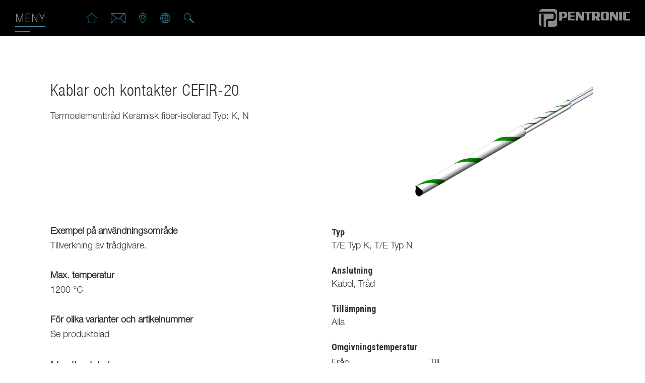

--- FILE ---
content_type: text/html; charset=UTF-8
request_url: https://www.pentronic.se/ptc_model/cefir-20/
body_size: 11431
content:
<!DOCTYPE html>
<html lang="sv-SE">
<head >
<meta charset="UTF-8" />
<meta name="viewport" content="width=device-width, initial-scale=1" />
<meta name='robots' content='index, follow, max-image-preview:large, max-snippet:-1, max-video-preview:-1' />
	<style>img:is([sizes="auto" i], [sizes^="auto," i]) { contain-intrinsic-size: 3000px 1500px }</style>
	<script id="cookieyes" type="text/javascript" src="https://cdn-cookieyes.com/client_data/8996303b2fe550e73b7c458c/script.js"></script>
	<!-- This site is optimized with the Yoast SEO plugin v26.2 - https://yoast.com/wordpress/plugins/seo/ -->
	<title>Kablar och kontakter CEFIR-20 &#187; Pentronic</title>
	<meta name="description" content="Termoelementtråd
Keramisk fiber-isolerad
Typ: K, N" />
	<link rel="canonical" href="https://www.pentronic.se/ptc_model/cefir-20/" />
	<meta property="og:locale" content="sv_SE" />
	<meta property="og:type" content="article" />
	<meta property="og:title" content="CEFIR-20 &#187; Pentronic" />
	<meta property="og:url" content="https://www.pentronic.se/ptc_model/cefir-20/" />
	<meta property="og:site_name" content="Pentronic" />
	<meta property="article:modified_time" content="2024-04-16T08:52:00+00:00" />
	<meta name="twitter:card" content="summary_large_image" />
	<script type="application/ld+json" class="yoast-schema-graph">{"@context":"https://schema.org","@graph":[{"@type":["WebPage","ItemPage"],"@id":"https://www.pentronic.se/ptc_model/cefir-20/","url":"https://www.pentronic.se/ptc_model/cefir-20/","name":"CEFIR-20 &#187; Pentronic","isPartOf":{"@id":"https://www.pentronic.se/en/#website"},"datePublished":"2019-03-18T12:24:11+00:00","dateModified":"2024-04-16T08:52:00+00:00","breadcrumb":{"@id":"https://www.pentronic.se/ptc_model/cefir-20/#breadcrumb"},"inLanguage":"sv-SE","potentialAction":[{"@type":"ReadAction","target":["https://www.pentronic.se/ptc_model/cefir-20/"]}]},{"@type":"BreadcrumbList","@id":"https://www.pentronic.se/ptc_model/cefir-20/#breadcrumb","itemListElement":[{"@type":"ListItem","position":1,"name":"Hem","item":"https://www.pentronic.se/"},{"@type":"ListItem","position":2,"name":"Modell","item":"https://www.pentronic.se/ptc_model/"},{"@type":"ListItem","position":3,"name":"CEFIR-20"}]},{"@type":"WebSite","@id":"https://www.pentronic.se/en/#website","url":"https://www.pentronic.se/en/","name":"Pentronic","description":"Ledande tillverkare av temperaturgivare","publisher":{"@id":"https://www.pentronic.se/en/#organization"},"potentialAction":[{"@type":"SearchAction","target":{"@type":"EntryPoint","urlTemplate":"https://www.pentronic.se/en/?s={search_term_string}"},"query-input":{"@type":"PropertyValueSpecification","valueRequired":true,"valueName":"search_term_string"}}],"inLanguage":"sv-SE"},{"@type":"Organization","@id":"https://www.pentronic.se/en/#organization","name":"Pentronic AB","url":"https://www.pentronic.se/en/","logo":{"@type":"ImageObject","inLanguage":"sv-SE","@id":"https://www.pentronic.se/en/#/schema/logo/image/","url":"https://www.pentronic.se/wp-content/uploads/2019/04/pentronic-p_gra-4.jpg","contentUrl":"https://www.pentronic.se/wp-content/uploads/2019/04/pentronic-p_gra-4.jpg","width":840,"height":830,"caption":"Pentronic AB"},"image":{"@id":"https://www.pentronic.se/en/#/schema/logo/image/"}}]}</script>
	<!-- / Yoast SEO plugin. -->


<link rel='dns-prefetch' href='//use.fontawesome.com' />
<link rel='dns-prefetch' href='//fonts.googleapis.com' />
<link rel="alternate" type="application/rss+xml" title="Pentronic &raquo; Webbflöde" href="https://www.pentronic.se/feed/" />
<link rel="alternate" type="application/rss+xml" title="Pentronic &raquo; Kommentarsflöde" href="https://www.pentronic.se/comments/feed/" />
<script type="text/javascript">
/* <![CDATA[ */
window._wpemojiSettings = {"baseUrl":"https:\/\/s.w.org\/images\/core\/emoji\/16.0.1\/72x72\/","ext":".png","svgUrl":"https:\/\/s.w.org\/images\/core\/emoji\/16.0.1\/svg\/","svgExt":".svg","source":{"concatemoji":"https:\/\/www.pentronic.se\/wp-includes\/js\/wp-emoji-release.min.js?ver=6.8.3"}};
/*! This file is auto-generated */
!function(s,n){var o,i,e;function c(e){try{var t={supportTests:e,timestamp:(new Date).valueOf()};sessionStorage.setItem(o,JSON.stringify(t))}catch(e){}}function p(e,t,n){e.clearRect(0,0,e.canvas.width,e.canvas.height),e.fillText(t,0,0);var t=new Uint32Array(e.getImageData(0,0,e.canvas.width,e.canvas.height).data),a=(e.clearRect(0,0,e.canvas.width,e.canvas.height),e.fillText(n,0,0),new Uint32Array(e.getImageData(0,0,e.canvas.width,e.canvas.height).data));return t.every(function(e,t){return e===a[t]})}function u(e,t){e.clearRect(0,0,e.canvas.width,e.canvas.height),e.fillText(t,0,0);for(var n=e.getImageData(16,16,1,1),a=0;a<n.data.length;a++)if(0!==n.data[a])return!1;return!0}function f(e,t,n,a){switch(t){case"flag":return n(e,"\ud83c\udff3\ufe0f\u200d\u26a7\ufe0f","\ud83c\udff3\ufe0f\u200b\u26a7\ufe0f")?!1:!n(e,"\ud83c\udde8\ud83c\uddf6","\ud83c\udde8\u200b\ud83c\uddf6")&&!n(e,"\ud83c\udff4\udb40\udc67\udb40\udc62\udb40\udc65\udb40\udc6e\udb40\udc67\udb40\udc7f","\ud83c\udff4\u200b\udb40\udc67\u200b\udb40\udc62\u200b\udb40\udc65\u200b\udb40\udc6e\u200b\udb40\udc67\u200b\udb40\udc7f");case"emoji":return!a(e,"\ud83e\udedf")}return!1}function g(e,t,n,a){var r="undefined"!=typeof WorkerGlobalScope&&self instanceof WorkerGlobalScope?new OffscreenCanvas(300,150):s.createElement("canvas"),o=r.getContext("2d",{willReadFrequently:!0}),i=(o.textBaseline="top",o.font="600 32px Arial",{});return e.forEach(function(e){i[e]=t(o,e,n,a)}),i}function t(e){var t=s.createElement("script");t.src=e,t.defer=!0,s.head.appendChild(t)}"undefined"!=typeof Promise&&(o="wpEmojiSettingsSupports",i=["flag","emoji"],n.supports={everything:!0,everythingExceptFlag:!0},e=new Promise(function(e){s.addEventListener("DOMContentLoaded",e,{once:!0})}),new Promise(function(t){var n=function(){try{var e=JSON.parse(sessionStorage.getItem(o));if("object"==typeof e&&"number"==typeof e.timestamp&&(new Date).valueOf()<e.timestamp+604800&&"object"==typeof e.supportTests)return e.supportTests}catch(e){}return null}();if(!n){if("undefined"!=typeof Worker&&"undefined"!=typeof OffscreenCanvas&&"undefined"!=typeof URL&&URL.createObjectURL&&"undefined"!=typeof Blob)try{var e="postMessage("+g.toString()+"("+[JSON.stringify(i),f.toString(),p.toString(),u.toString()].join(",")+"));",a=new Blob([e],{type:"text/javascript"}),r=new Worker(URL.createObjectURL(a),{name:"wpTestEmojiSupports"});return void(r.onmessage=function(e){c(n=e.data),r.terminate(),t(n)})}catch(e){}c(n=g(i,f,p,u))}t(n)}).then(function(e){for(var t in e)n.supports[t]=e[t],n.supports.everything=n.supports.everything&&n.supports[t],"flag"!==t&&(n.supports.everythingExceptFlag=n.supports.everythingExceptFlag&&n.supports[t]);n.supports.everythingExceptFlag=n.supports.everythingExceptFlag&&!n.supports.flag,n.DOMReady=!1,n.readyCallback=function(){n.DOMReady=!0}}).then(function(){return e}).then(function(){var e;n.supports.everything||(n.readyCallback(),(e=n.source||{}).concatemoji?t(e.concatemoji):e.wpemoji&&e.twemoji&&(t(e.twemoji),t(e.wpemoji)))}))}((window,document),window._wpemojiSettings);
/* ]]> */
</script>

<link rel='stylesheet' id='pentronic-2019-css' href='https://www.pentronic.se/wp-content/themes/pentronic-2019/style.css?ver=1.0.25' type='text/css' media='all' />
<style id='wp-emoji-styles-inline-css' type='text/css'>

	img.wp-smiley, img.emoji {
		display: inline !important;
		border: none !important;
		box-shadow: none !important;
		height: 1em !important;
		width: 1em !important;
		margin: 0 0.07em !important;
		vertical-align: -0.1em !important;
		background: none !important;
		padding: 0 !important;
	}
</style>
<link rel='stylesheet' id='wp-block-library-css' href='https://www.pentronic.se/wp-includes/css/dist/block-library/style.min.css?ver=6.8.3' type='text/css' media='all' />
<style id='classic-theme-styles-inline-css' type='text/css'>
/*! This file is auto-generated */
.wp-block-button__link{color:#fff;background-color:#32373c;border-radius:9999px;box-shadow:none;text-decoration:none;padding:calc(.667em + 2px) calc(1.333em + 2px);font-size:1.125em}.wp-block-file__button{background:#32373c;color:#fff;text-decoration:none}
</style>
<style id='global-styles-inline-css' type='text/css'>
:root{--wp--preset--aspect-ratio--square: 1;--wp--preset--aspect-ratio--4-3: 4/3;--wp--preset--aspect-ratio--3-4: 3/4;--wp--preset--aspect-ratio--3-2: 3/2;--wp--preset--aspect-ratio--2-3: 2/3;--wp--preset--aspect-ratio--16-9: 16/9;--wp--preset--aspect-ratio--9-16: 9/16;--wp--preset--color--black: #000000;--wp--preset--color--cyan-bluish-gray: #abb8c3;--wp--preset--color--white: #ffffff;--wp--preset--color--pale-pink: #f78da7;--wp--preset--color--vivid-red: #cf2e2e;--wp--preset--color--luminous-vivid-orange: #ff6900;--wp--preset--color--luminous-vivid-amber: #fcb900;--wp--preset--color--light-green-cyan: #7bdcb5;--wp--preset--color--vivid-green-cyan: #00d084;--wp--preset--color--pale-cyan-blue: #8ed1fc;--wp--preset--color--vivid-cyan-blue: #0693e3;--wp--preset--color--vivid-purple: #9b51e0;--wp--preset--color--light-gray: #f5f5f5;--wp--preset--color--medium-gray: #999;--wp--preset--color--dark-gray: #333;--wp--preset--gradient--vivid-cyan-blue-to-vivid-purple: linear-gradient(135deg,rgba(6,147,227,1) 0%,rgb(155,81,224) 100%);--wp--preset--gradient--light-green-cyan-to-vivid-green-cyan: linear-gradient(135deg,rgb(122,220,180) 0%,rgb(0,208,130) 100%);--wp--preset--gradient--luminous-vivid-amber-to-luminous-vivid-orange: linear-gradient(135deg,rgba(252,185,0,1) 0%,rgba(255,105,0,1) 100%);--wp--preset--gradient--luminous-vivid-orange-to-vivid-red: linear-gradient(135deg,rgba(255,105,0,1) 0%,rgb(207,46,46) 100%);--wp--preset--gradient--very-light-gray-to-cyan-bluish-gray: linear-gradient(135deg,rgb(238,238,238) 0%,rgb(169,184,195) 100%);--wp--preset--gradient--cool-to-warm-spectrum: linear-gradient(135deg,rgb(74,234,220) 0%,rgb(151,120,209) 20%,rgb(207,42,186) 40%,rgb(238,44,130) 60%,rgb(251,105,98) 80%,rgb(254,248,76) 100%);--wp--preset--gradient--blush-light-purple: linear-gradient(135deg,rgb(255,206,236) 0%,rgb(152,150,240) 100%);--wp--preset--gradient--blush-bordeaux: linear-gradient(135deg,rgb(254,205,165) 0%,rgb(254,45,45) 50%,rgb(107,0,62) 100%);--wp--preset--gradient--luminous-dusk: linear-gradient(135deg,rgb(255,203,112) 0%,rgb(199,81,192) 50%,rgb(65,88,208) 100%);--wp--preset--gradient--pale-ocean: linear-gradient(135deg,rgb(255,245,203) 0%,rgb(182,227,212) 50%,rgb(51,167,181) 100%);--wp--preset--gradient--electric-grass: linear-gradient(135deg,rgb(202,248,128) 0%,rgb(113,206,126) 100%);--wp--preset--gradient--midnight: linear-gradient(135deg,rgb(2,3,129) 0%,rgb(40,116,252) 100%);--wp--preset--font-size--small: 12px;--wp--preset--font-size--medium: 20px;--wp--preset--font-size--large: 20px;--wp--preset--font-size--x-large: 42px;--wp--preset--font-size--normal: 16px;--wp--preset--font-size--larger: 24px;--wp--preset--spacing--20: 0.44rem;--wp--preset--spacing--30: 0.67rem;--wp--preset--spacing--40: 1rem;--wp--preset--spacing--50: 1.5rem;--wp--preset--spacing--60: 2.25rem;--wp--preset--spacing--70: 3.38rem;--wp--preset--spacing--80: 5.06rem;--wp--preset--shadow--natural: 6px 6px 9px rgba(0, 0, 0, 0.2);--wp--preset--shadow--deep: 12px 12px 50px rgba(0, 0, 0, 0.4);--wp--preset--shadow--sharp: 6px 6px 0px rgba(0, 0, 0, 0.2);--wp--preset--shadow--outlined: 6px 6px 0px -3px rgba(255, 255, 255, 1), 6px 6px rgba(0, 0, 0, 1);--wp--preset--shadow--crisp: 6px 6px 0px rgba(0, 0, 0, 1);}:where(.is-layout-flex){gap: 0.5em;}:where(.is-layout-grid){gap: 0.5em;}body .is-layout-flex{display: flex;}.is-layout-flex{flex-wrap: wrap;align-items: center;}.is-layout-flex > :is(*, div){margin: 0;}body .is-layout-grid{display: grid;}.is-layout-grid > :is(*, div){margin: 0;}:where(.wp-block-columns.is-layout-flex){gap: 2em;}:where(.wp-block-columns.is-layout-grid){gap: 2em;}:where(.wp-block-post-template.is-layout-flex){gap: 1.25em;}:where(.wp-block-post-template.is-layout-grid){gap: 1.25em;}.has-black-color{color: var(--wp--preset--color--black) !important;}.has-cyan-bluish-gray-color{color: var(--wp--preset--color--cyan-bluish-gray) !important;}.has-white-color{color: var(--wp--preset--color--white) !important;}.has-pale-pink-color{color: var(--wp--preset--color--pale-pink) !important;}.has-vivid-red-color{color: var(--wp--preset--color--vivid-red) !important;}.has-luminous-vivid-orange-color{color: var(--wp--preset--color--luminous-vivid-orange) !important;}.has-luminous-vivid-amber-color{color: var(--wp--preset--color--luminous-vivid-amber) !important;}.has-light-green-cyan-color{color: var(--wp--preset--color--light-green-cyan) !important;}.has-vivid-green-cyan-color{color: var(--wp--preset--color--vivid-green-cyan) !important;}.has-pale-cyan-blue-color{color: var(--wp--preset--color--pale-cyan-blue) !important;}.has-vivid-cyan-blue-color{color: var(--wp--preset--color--vivid-cyan-blue) !important;}.has-vivid-purple-color{color: var(--wp--preset--color--vivid-purple) !important;}.has-black-background-color{background-color: var(--wp--preset--color--black) !important;}.has-cyan-bluish-gray-background-color{background-color: var(--wp--preset--color--cyan-bluish-gray) !important;}.has-white-background-color{background-color: var(--wp--preset--color--white) !important;}.has-pale-pink-background-color{background-color: var(--wp--preset--color--pale-pink) !important;}.has-vivid-red-background-color{background-color: var(--wp--preset--color--vivid-red) !important;}.has-luminous-vivid-orange-background-color{background-color: var(--wp--preset--color--luminous-vivid-orange) !important;}.has-luminous-vivid-amber-background-color{background-color: var(--wp--preset--color--luminous-vivid-amber) !important;}.has-light-green-cyan-background-color{background-color: var(--wp--preset--color--light-green-cyan) !important;}.has-vivid-green-cyan-background-color{background-color: var(--wp--preset--color--vivid-green-cyan) !important;}.has-pale-cyan-blue-background-color{background-color: var(--wp--preset--color--pale-cyan-blue) !important;}.has-vivid-cyan-blue-background-color{background-color: var(--wp--preset--color--vivid-cyan-blue) !important;}.has-vivid-purple-background-color{background-color: var(--wp--preset--color--vivid-purple) !important;}.has-black-border-color{border-color: var(--wp--preset--color--black) !important;}.has-cyan-bluish-gray-border-color{border-color: var(--wp--preset--color--cyan-bluish-gray) !important;}.has-white-border-color{border-color: var(--wp--preset--color--white) !important;}.has-pale-pink-border-color{border-color: var(--wp--preset--color--pale-pink) !important;}.has-vivid-red-border-color{border-color: var(--wp--preset--color--vivid-red) !important;}.has-luminous-vivid-orange-border-color{border-color: var(--wp--preset--color--luminous-vivid-orange) !important;}.has-luminous-vivid-amber-border-color{border-color: var(--wp--preset--color--luminous-vivid-amber) !important;}.has-light-green-cyan-border-color{border-color: var(--wp--preset--color--light-green-cyan) !important;}.has-vivid-green-cyan-border-color{border-color: var(--wp--preset--color--vivid-green-cyan) !important;}.has-pale-cyan-blue-border-color{border-color: var(--wp--preset--color--pale-cyan-blue) !important;}.has-vivid-cyan-blue-border-color{border-color: var(--wp--preset--color--vivid-cyan-blue) !important;}.has-vivid-purple-border-color{border-color: var(--wp--preset--color--vivid-purple) !important;}.has-vivid-cyan-blue-to-vivid-purple-gradient-background{background: var(--wp--preset--gradient--vivid-cyan-blue-to-vivid-purple) !important;}.has-light-green-cyan-to-vivid-green-cyan-gradient-background{background: var(--wp--preset--gradient--light-green-cyan-to-vivid-green-cyan) !important;}.has-luminous-vivid-amber-to-luminous-vivid-orange-gradient-background{background: var(--wp--preset--gradient--luminous-vivid-amber-to-luminous-vivid-orange) !important;}.has-luminous-vivid-orange-to-vivid-red-gradient-background{background: var(--wp--preset--gradient--luminous-vivid-orange-to-vivid-red) !important;}.has-very-light-gray-to-cyan-bluish-gray-gradient-background{background: var(--wp--preset--gradient--very-light-gray-to-cyan-bluish-gray) !important;}.has-cool-to-warm-spectrum-gradient-background{background: var(--wp--preset--gradient--cool-to-warm-spectrum) !important;}.has-blush-light-purple-gradient-background{background: var(--wp--preset--gradient--blush-light-purple) !important;}.has-blush-bordeaux-gradient-background{background: var(--wp--preset--gradient--blush-bordeaux) !important;}.has-luminous-dusk-gradient-background{background: var(--wp--preset--gradient--luminous-dusk) !important;}.has-pale-ocean-gradient-background{background: var(--wp--preset--gradient--pale-ocean) !important;}.has-electric-grass-gradient-background{background: var(--wp--preset--gradient--electric-grass) !important;}.has-midnight-gradient-background{background: var(--wp--preset--gradient--midnight) !important;}.has-small-font-size{font-size: var(--wp--preset--font-size--small) !important;}.has-medium-font-size{font-size: var(--wp--preset--font-size--medium) !important;}.has-large-font-size{font-size: var(--wp--preset--font-size--large) !important;}.has-x-large-font-size{font-size: var(--wp--preset--font-size--x-large) !important;}
:where(.wp-block-post-template.is-layout-flex){gap: 1.25em;}:where(.wp-block-post-template.is-layout-grid){gap: 1.25em;}
:where(.wp-block-columns.is-layout-flex){gap: 2em;}:where(.wp-block-columns.is-layout-grid){gap: 2em;}
:root :where(.wp-block-pullquote){font-size: 1.5em;line-height: 1.6;}
</style>
<link rel='stylesheet' id='contact-form-7-css' href='https://www.pentronic.se/wp-content/plugins/contact-form-7/includes/css/styles.css?ver=6.1.3' type='text/css' media='all' />
<link rel='stylesheet' id='wpml-legacy-vertical-list-0-css' href='https://www.pentronic.se/wp-content/plugins/sitepress-multilingual-cms/templates/language-switchers/legacy-list-vertical/style.min.css?ver=1' type='text/css' media='all' />
<link rel='stylesheet' id='cms-navigation-style-base-css' href='https://www.pentronic.se/wp-content/plugins/wpml-cms-nav/res/css/cms-navigation-base.css?ver=1.5.5' type='text/css' media='screen' />
<link rel='stylesheet' id='cms-navigation-style-css' href='https://www.pentronic.se/wp-content/plugins/wpml-cms-nav/res/css/cms-navigation.css?ver=1.5.5' type='text/css' media='screen' />
<link rel='stylesheet' id='pentronic-fonts-css' href='//fonts.googleapis.com/css?family=Roboto+Condensed%3A300%2C400%2C700%7CNews+Cycle%3A700&#038;ver=1.0.25' type='text/css' media='all' />
<link rel='stylesheet' id='pentronic-style-css' href='https://www.pentronic.se/wp-content/themes/pentronic-2019/css/pentronic.css?ver=1.0.25' type='text/css' media='all' />
<link rel='stylesheet' id='dashicons-css' href='https://www.pentronic.se/wp-includes/css/dashicons.min.css?ver=6.8.3' type='text/css' media='all' />
<link rel='stylesheet' id='genesis-sample-gutenberg-css' href='https://www.pentronic.se/wp-content/themes/pentronic-2019/lib/gutenberg/front-end.css?ver=1.0.25' type='text/css' media='all' />
<script type="text/javascript" id="wpml-cookie-js-extra">
/* <![CDATA[ */
var wpml_cookies = {"wp-wpml_current_language":{"value":"sv","expires":1,"path":"\/"}};
var wpml_cookies = {"wp-wpml_current_language":{"value":"sv","expires":1,"path":"\/"}};
/* ]]> */
</script>
<script type="text/javascript" src="https://www.pentronic.se/wp-content/plugins/sitepress-multilingual-cms/res/js/cookies/language-cookie.js?ver=474000" id="wpml-cookie-js" defer="defer" data-wp-strategy="defer"></script>
<script type="text/javascript" src="https://www.pentronic.se/wp-includes/js/jquery/jquery.min.js?ver=3.7.1" id="jquery-core-js"></script>
<script type="text/javascript" src="https://www.pentronic.se/wp-includes/js/jquery/jquery-migrate.min.js?ver=3.4.1" id="jquery-migrate-js"></script>
<link rel="https://api.w.org/" href="https://www.pentronic.se/wp-json/" /><link rel="alternate" title="JSON" type="application/json" href="https://www.pentronic.se/wp-json/wp/v2/ptc_model/1635" /><link rel="EditURI" type="application/rsd+xml" title="RSD" href="https://www.pentronic.se/xmlrpc.php?rsd" />
<meta name="generator" content="WordPress 6.8.3" />
<link rel='shortlink' href='https://www.pentronic.se/?p=1635' />
<link rel="alternate" title="oEmbed (JSON)" type="application/json+oembed" href="https://www.pentronic.se/wp-json/oembed/1.0/embed?url=https%3A%2F%2Fwww.pentronic.se%2Fptc_model%2Fcefir-20%2F" />
<link rel="alternate" title="oEmbed (XML)" type="text/xml+oembed" href="https://www.pentronic.se/wp-json/oembed/1.0/embed?url=https%3A%2F%2Fwww.pentronic.se%2Fptc_model%2Fcefir-20%2F&#038;format=xml" />
<meta name="generator" content="WPML ver:4.7.4 stt:1,51;" />
<link rel="icon" href="https://www.pentronic.se/wp-content/themes/pentronic-2019/images/favicon.png" />
<link rel="pingback" href="https://www.pentronic.se/xmlrpc.php" />
<!-- Global site tag (gtag.js) - Google Analytics -->
<script async src="https://www.googletagmanager.com/gtag/js?id=UA-27211336-1"></script>
<script>
  window.dataLayer = window.dataLayer || [];
  function gtag(){dataLayer.push(arguments);}
  gtag('js', new Date());

  gtag('config', 'UA-27211336-1', { 'anonymize_ip': true });
</script>
<meta name="ahrefs-site-verification" content="ba090c64a3033bd9d752cc7a129ffcdb34a21c9c1b373b4542fbdba47fc7e00a"><style type="text/css">.recentcomments a{display:inline !important;padding:0 !important;margin:0 !important;}</style><style type="text/css">.broken_link, a.broken_link {
	text-decoration: line-through;
}</style></head>
<body class="wp-singular ptc_model-template-default single single-ptc_model postid-1635 wp-embed-responsive wp-theme-genesis wp-child-theme-pentronic-2019 fl-builder-2-9-4 fl-no-js header-full-width full-width-content genesis-breadcrumbs-hidden genesis-footer-widgets-visible ptc-preview"><div class="site-container"><ul class="genesis-skip-link"><li><a href="#genesis-nav-primary" class="screen-reader-shortcut"> Hoppa till huvudnavigering</a></li><li><a href="#genesis-content" class="screen-reader-shortcut"> Hoppa till huvudinnehåll</a></li><li><a href="#genesis-footer-widgets" class="screen-reader-shortcut"> Hoppa till sidfot</a></li></ul>		<div class="mobile-only mobile-header"></div>
		<div class="mobile-only mobile-logo">
	    <a href="https://www.pentronic.se">
	    	<img class="alpha-target" src="https://www.pentronic.se/wp-content/themes/pentronic-2019/images/pentronic-logo.svg" alt="Pentronic logo"/>
		    <div class="overlay alpha-target">
		    </div>
		  </a>
		</div>
	<header class="site-header"><div class="wrap"><div class="title-area"><p class="site-title"><a href="https://www.pentronic.se/">Pentronic</a></p><p class="site-description">Ledande tillverkare av temperaturgivare</p></div>	<div class="top-hat" id="contentid" data-contentid="1635">
		<div class="toolbar-menu">
			<button class="opens-menu">
				<span class="label">Meny</span>
				<span class="icon">
					<span class="bar bar-3"></span>
					<span class="bar bar-2"></span>
					<span class="bar bar-1"></span>
				</span>
			</button>
		</div>
		<ul class="toolbar">
									<li class="toolbar-home"><a href="https://www.pentronic.se"><img src="https://www.pentronic.se/wp-content/themes/pentronic-2019/images/home.svg" alt="Home icon"></a><span class="label">Hem</span></li>
			<li class="toolbar-contact"><a href="https://www.pentronic.se/?post_type=page&p=286"><img src="https://www.pentronic.se/wp-content/themes/pentronic-2019/images/email.svg" alt="Contact icon"></a><span class="label">Kontakt</span></li>
			<li class="toolbar-location"><a href="https://www.pentronic.se/?post_type=page&p=282"><img src="https://www.pentronic.se/wp-content/themes/pentronic-2019/images/location.svg" alt="Location icon"></a><span class="label">Hitta oss</span></li>
								<li class="toolbar-language has-widget">
												<a class="has-action" href="#" data-action="open-translations"><img src="https://www.pentronic.se/wp-content/themes/pentronic-2019/images/globe.svg" alt="Globe icon"></a>
						<span class="label">Språk</span>
					</li>
								<li class="toolbar-search"><a href="#" class="has-action" data-action="open-search"><img src="https://www.pentronic.se/wp-content/themes/pentronic-2019/images/icon-search-blue.svg" alt="Search icon"></a><span class="label">Sök</span></li>
		</ul>

		
				
		<div class="logo-inner">
		  <div class="alpha-mask">
		    <a href="https://www.pentronic.se">
		    	<img class="alpha-target" src="https://www.pentronic.se/wp-content/themes/pentronic-2019/images/pentronic-logo.svg" alt="Pentronic logo" />
  		    <div class="overlay alpha-target">
  		    </div>
  		  </a>
		  </div>
		</div>
	</div>
	<nav class="nav-primary" aria-label="Huvudsaklig" id="genesis-nav-primary"><div class="wrap"><ul id="menu-huvudmeny" class="menu genesis-nav-menu menu-primary"><li id="menu-item-12830" class="menu-item menu-item-type-custom menu-item-object-custom menu-item-has-children menu-item-12830"><a href="#"><span >Om Pentronic</span></a>
<ul class="sub-menu">
	<li id="menu-item-4271" class="menu-item menu-item-type-post_type menu-item-object-page menu-item-4271"><a href="https://www.pentronic.se/om-pentronic/"><span >Allmänt om Pentronic</span></a></li>
	<li id="menu-item-318" class="menu-item menu-item-type-post_type menu-item-object-page menu-item-318"><a href="https://www.pentronic.se/om-pentronic/pentronics-historia/"><span >Pentronics historia</span></a></li>
	<li id="menu-item-315" class="menu-item menu-item-type-post_type menu-item-object-page menu-item-315"><a href="https://www.pentronic.se/om-pentronic/kvalitet-och-hallbarhet/"><span >Kvalitet och hållbarhet</span></a></li>
	<li id="menu-item-313" class="menu-item menu-item-type-post_type menu-item-object-page menu-item-313"><a href="https://www.pentronic.se/om-pentronic/forsaljningsvillkor/"><span >Försäljningsvillkor</span></a></li>
	<li id="menu-item-9516" class="menu-item menu-item-type-post_type menu-item-object-page menu-item-9516"><a href="https://www.pentronic.se/om-pentronic/pentronics-kundtidning/"><span >Pentronics kundtidning</span></a></li>
	<li id="menu-item-317" class="menu-item menu-item-type-post_type menu-item-object-page menu-item-317"><a href="https://www.pentronic.se/om-pentronic/indutrade/"><span >Industrikoncernen Indutrade</span></a></li>
	<li id="menu-item-16565" class="menu-item menu-item-type-post_type menu-item-object-page menu-item-16565"><a href="https://www.pentronic.se/hallbarhetsprogram/"><span >Pentronic hållbarhetsprogram</span></a></li>
</ul>
</li>
<li id="menu-item-292" class="menu-item menu-item-type-post_type menu-item-object-page menu-item-has-children menu-item-292"><a href="https://www.pentronic.se/om-temperatur/"><span >Om Temperatur</span></a>
<ul class="sub-menu">
	<li id="menu-item-3689" class="menu-item menu-item-type-post_type menu-item-object-page menu-item-3689"><a href="https://www.pentronic.se/om-temperatur/naturens-lagar/"><span >Temperaturmätning och naturens lagar</span></a></li>
	<li id="menu-item-3720" class="menu-item menu-item-type-post_type menu-item-object-page menu-item-3720"><a href="https://www.pentronic.se/om-temperatur/teori-om-kalibrering/"><span >Om kalibrering av temperaturgivare</span></a></li>
	<li id="menu-item-4053" class="menu-item menu-item-type-post_type menu-item-object-page menu-item-4053"><a href="https://www.pentronic.se/om-temperatur/teknikartiklar/"><span >Arkiv för teknikartiklar</span></a></li>
	<li id="menu-item-3671" class="menu-item menu-item-type-post_type menu-item-object-page menu-item-has-children menu-item-3671"><a href="https://www.pentronic.se/om-temperatur/temperaturgivare-2/"><span >Temperaturgivare</span></a>
	<ul class="sub-menu">
		<li id="menu-item-3672" class="menu-item menu-item-type-post_type menu-item-object-page menu-item-3672"><a href="https://www.pentronic.se/om-temperatur/temperaturgivare-2/temperaturgivare/"><span >Om industriella temperaturgivare</span></a></li>
		<li id="menu-item-3673" class="menu-item menu-item-type-post_type menu-item-object-page menu-item-3673"><a href="https://www.pentronic.se/om-temperatur/temperaturgivare-2/pt100/"><span >Pt100-givare</span></a></li>
		<li id="menu-item-3676" class="menu-item menu-item-type-post_type menu-item-object-page menu-item-3676"><a href="https://www.pentronic.se/om-temperatur/temperaturgivare-2/termoelement-2/"><span >Termoelement</span></a></li>
	</ul>
</li>
	<li id="menu-item-14865" class="menu-item menu-item-type-post_type menu-item-object-page menu-item-14865"><a href="https://www.pentronic.se/om-temperatur/tabeller-och-polynom/"><span >Tabeller för termoelement och Pt100</span></a></li>
	<li id="menu-item-3680" class="menu-item menu-item-type-post_type menu-item-object-page menu-item-3680"><a href="https://www.pentronic.se/om-temperatur/kablar-och-kontakter/"><span >Kablar och kontakter för termoelementgivare</span></a></li>
	<li id="menu-item-4054" class="menu-item menu-item-type-post_type menu-item-object-page menu-item-4054"><a href="https://www.pentronic.se/om-temperatur/processanslutningar/"><span >Processanslutningar för temperaturgivare</span></a></li>
	<li id="menu-item-3683" class="menu-item menu-item-type-post_type menu-item-object-page menu-item-has-children menu-item-3683"><a href="https://www.pentronic.se/om-temperatur/teori-om-instrument/"><span >Instrument</span></a>
	<ul class="sub-menu">
		<li id="menu-item-3684" class="menu-item menu-item-type-post_type menu-item-object-page menu-item-3684"><a href="https://www.pentronic.se/om-temperatur/teori-om-instrument/om-instrument/"><span >Om instrument</span></a></li>
		<li id="menu-item-3685" class="menu-item menu-item-type-post_type menu-item-object-page menu-item-3685"><a href="https://www.pentronic.se/om-temperatur/teori-om-instrument/ir-pyrometrar/"><span >Om IR-pyrometrar</span></a></li>
	</ul>
</li>
</ul>
</li>
<li id="menu-item-3693" class="menu-item menu-item-type-post_type_archive menu-item-object-ptc_model menu-item-has-children menu-item-3693"><a href="https://www.pentronic.se/ptc_model/"><span >Produkter</span></a>
<ul class="sub-menu">
	<li id="menu-item-13322" class="menu-item menu-item-type-post_type menu-item-object-page menu-item-13322"><a href="https://www.pentronic.se/produkter/"><span >Visa Produktsida</span></a></li>
	<li id="menu-item-3694" class="menu-item menu-item-type-taxonomy menu-item-object-ptc_model_type menu-item-3694"><a href="https://www.pentronic.se/modelltyp/temperature_sensor/"><span >Temperaturgivare</span></a></li>
	<li id="menu-item-3692" class="menu-item menu-item-type-taxonomy menu-item-object-ptc_model_type menu-item-3692"><a href="https://www.pentronic.se/modelltyp/instrument/"><span >Instrument</span></a></li>
	<li id="menu-item-3731" class="menu-item menu-item-type-taxonomy menu-item-object-ptc_model_type menu-item-3731"><a href="https://www.pentronic.se/modelltyp/cables_connectors/"><span >Kablar och kontakter</span></a></li>
	<li id="menu-item-3732" class="menu-item menu-item-type-taxonomy menu-item-object-ptc_model_type menu-item-3732"><a href="https://www.pentronic.se/modelltyp/mechanical_accessories/"><span >Mekaniska tillbehör</span></a></li>
	<li id="menu-item-11450" class="menu-item menu-item-type-taxonomy menu-item-object-ptc_model_type menu-item-11450"><a href="https://www.pentronic.se/modelltyp/measurement_systems/"><span >Mätsystem</span></a></li>
	<li id="menu-item-14386" class="menu-item menu-item-type-post_type menu-item-object-page menu-item-14386"><a href="https://www.pentronic.se/gedevelop/"><span >Gedevelop – GFM system</span></a></li>
	<li id="menu-item-4286" class="menu-item menu-item-type-post_type menu-item-object-page menu-item-4286"><a href="https://www.pentronic.se/broschyrer/"><span >Broschyrer</span></a></li>
</ul>
</li>
<li id="menu-item-305" class="menu-item menu-item-type-post_type menu-item-object-page menu-item-has-children menu-item-305"><a href="https://www.pentronic.se/tjanster/"><span >Tjänster</span></a>
<ul class="sub-menu">
	<li id="menu-item-307" class="menu-item menu-item-type-post_type menu-item-object-page menu-item-307"><a href="https://www.pentronic.se/tjanster/kalibrering/ackrediterad-kalibrering-bevis/"><span >Ackrediterad kalibrering</span></a></li>
	<li id="menu-item-389" class="menu-item menu-item-type-post_type menu-item-object-page menu-item-389"><a href="https://www.pentronic.se/tjanster/utbildning-kurser/"><span >Utbildning</span></a></li>
	<li id="menu-item-9509" class="menu-item menu-item-type-post_type menu-item-object-page menu-item-9509"><a href="https://www.pentronic.se/tjanster/provningsintyg/"><span >Provningsintyg</span></a></li>
</ul>
</li>
<li id="menu-item-4283" class="menu-item menu-item-type-post_type menu-item-object-page menu-item-has-children menu-item-4283"><a href="https://www.pentronic.se/kontakt/"><span >Kontakt</span></a>
<ul class="sub-menu">
	<li id="menu-item-322" class="menu-item menu-item-type-post_type menu-item-object-page menu-item-322"><a href="https://www.pentronic.se/kontakt/kontaktpersoner/"><span >Kontakta oss</span></a></li>
	<li id="menu-item-320" class="menu-item menu-item-type-post_type menu-item-object-page menu-item-320"><a href="https://www.pentronic.se/kontakt/hitta-till-oss/"><span >Hitta till oss – öppettider</span></a></li>
	<li id="menu-item-314" class="menu-item menu-item-type-post_type menu-item-object-page menu-item-314"><a href="https://www.pentronic.se/om-pentronic/jobba-pa-pentronic/"><span >Jobba på Pentronic</span></a></li>
	<li id="menu-item-324" class="menu-item menu-item-type-post_type menu-item-object-page menu-item-324"><a href="https://www.pentronic.se/kontakt/returer/"><span >Returer</span></a></li>
	<li id="menu-item-11243" class="menu-item menu-item-type-post_type menu-item-object-page menu-item-11243"><a href="https://www.pentronic.se/kontakt/personuppgiftshantering-och-cookies/"><span >Personuppgiftshantering och cookies</span></a></li>
	<li id="menu-item-16569" class="menu-item menu-item-type-post_type menu-item-object-page menu-item-16569"><a href="https://www.pentronic.se/ansok-om-sponsring/"><span >Ansök om sponsring</span></a></li>
</ul>
</li>
<li id="menu-item-16986" class="menu-item menu-item-type-post_type menu-item-object-page menu-item-16986"><a href="https://www.pentronic.se/om-pentronic/jobba-pa-pentronic/"><span >Jobba på Pentronic</span></a></li>
<li id="menu-item-11668" class="menu-item menu-item-type-post_type menu-item-object-page menu-item-11668"><a href="https://www.pentronic.se/nyheter/"><span >Nyheter &#038; Event</span></a></li>
</ul></div></nav></div></header><nav class="nav-secondary" aria-label="Sekundärt"><div class="wrap"><ul id="menu-fokusmenu" class="menu genesis-nav-menu menu-secondary"><li id="menu-item-12464" class="menu-item menu-item-type-post_type menu-item-object-page menu-item-12464"><a href="https://www.pentronic.se/produkter/"><span >Produkter</span></a></li>
<li id="menu-item-12465" class="menu-item menu-item-type-post_type menu-item-object-page menu-item-12465"><a href="https://www.pentronic.se/tjanster/"><span >Tjänster</span></a></li>
</ul></div></nav><div class="site-inner"><script>window.ptc_lang = "sv";window.ptc_searchurl = "https://www.pentronic.se/wp-json/pentronic/v1/search/suggest";</script><div id="searchapp"></div><div id="search-contact-form" class="hidden"><div class="inner"><button id="closes-search-contact-form"><svg xmlns="http://www.w3.org/2000/svg" viewBox="0 0 20.15 20.15"><defs><style>.cls-1{fill:none;stroke:#2f879f;stroke-miterlimit:10;stroke-width:2px;}</style></defs><title>close</title><g id="Layer_2" data-name="Layer 2"><g id="Layer_1-2" data-name="Layer 1"><line class="cls-1" x1="0.71" y1="19.45" x2="19.45" y2="0.71"/><line class="cls-1" x1="19.45" y1="19.45" x2="0.71" y2="0.71"/></g></g></svg></button>
<div class="wpcf7 no-js" id="wpcf7-f9670-o1" lang="sv-SE" dir="ltr" data-wpcf7-id="9670">
<div class="screen-reader-response"><p role="status" aria-live="polite" aria-atomic="true"></p> <ul></ul></div>
<form action="/ptc_model/cefir-20/#wpcf7-f9670-o1" method="post" class="wpcf7-form init" aria-label="Kontaktformulär" novalidate="novalidate" data-status="init">
<fieldset class="hidden-fields-container"><input type="hidden" name="_wpcf7" value="9670" /><input type="hidden" name="_wpcf7_version" value="6.1.3" /><input type="hidden" name="_wpcf7_locale" value="sv_SE" /><input type="hidden" name="_wpcf7_unit_tag" value="wpcf7-f9670-o1" /><input type="hidden" name="_wpcf7_container_post" value="0" /><input type="hidden" name="_wpcf7_posted_data_hash" value="" />
</fieldset>
<div class="form-field">
	<p><label> Namn<br />
<span class="wpcf7-form-control-wrap" data-name="your-name"><input size="40" maxlength="400" class="wpcf7-form-control wpcf7-text" aria-invalid="false" value="" type="text" name="your-name" /></span> </label>
	</p>
</div>
<div class="form-field">
	<p><label> Företag<br />
<span class="wpcf7-form-control-wrap" data-name="your-company"><input size="40" maxlength="400" class="wpcf7-form-control wpcf7-text" aria-invalid="false" value="" type="text" name="your-company" /></span> </label>
	</p>
</div>
<div class="form-field">
	<p><label> E-post<br />
<span class="wpcf7-form-control-wrap" data-name="your-email"><input size="40" maxlength="400" class="wpcf7-form-control wpcf7-email wpcf7-text wpcf7-validates-as-email" aria-invalid="false" value="" type="email" name="your-email" /></span> </label>
	</p>
</div>
<div class="form-field">
	<p><label> Telefonnummer<br />
<span class="wpcf7-form-control-wrap" data-name="your-phone"><input size="40" maxlength="400" class="wpcf7-form-control wpcf7-text" aria-invalid="false" value="" type="text" name="your-phone" /></span> </label>
	</p>
</div>
<div class="form-field hidden">
	<p><span class="wpcf7-form-control-wrap" data-name="product-name"><input size="40" maxlength="400" class="wpcf7-form-control wpcf7-text product-name" aria-invalid="false" value="" type="text" name="product-name" /></span>
	</p>
</div>
<div class="form-field hidden">
	<p><span class="wpcf7-form-control-wrap" data-name="product-url"><input size="40" maxlength="400" class="wpcf7-form-control wpcf7-text product-url" aria-invalid="false" value="" type="text" name="product-url" /></span>
	</p>
</div>
<div class="form-field">
	<p><label> Fråga<br />
<span class="wpcf7-form-control-wrap" data-name="your-question"><textarea cols="40" rows="10" maxlength="2000" class="wpcf7-form-control wpcf7-textarea" aria-invalid="false" name="your-question"></textarea></span> </label>
	</p>
</div>
<div class="form-field">
	<p><a href="https://www.pentronic.se/kontakt/personuppgiftshantering-och-cookies/" target="_blank">Läs mer om hur Pentronic hanterar personuppgifter</a><br />
<span class="wpcf7-form-control-wrap" data-name="policy-accept"><span class="wpcf7-form-control wpcf7-acceptance"><span class="wpcf7-list-item"><label><input type="checkbox" name="policy-accept" value="1" aria-invalid="false" /><span class="wpcf7-list-item-label">Jag har läst och godkänner Pentronics rutiner och villkor för hantering av personuppgifter</span></label></span></span></span>
	</p>
</div>
<div class="form-field">
	<p><input class="wpcf7-form-control wpcf7-submit has-spinner" type="submit" value="Skicka" />
	</p>
</div><p style="display: none !important;" class="akismet-fields-container" data-prefix="_wpcf7_ak_"><label>&#916;<textarea name="_wpcf7_ak_hp_textarea" cols="45" rows="8" maxlength="100"></textarea></label><input type="hidden" id="ak_js_1" name="_wpcf7_ak_js" value="28"/><script>document.getElementById( "ak_js_1" ).setAttribute( "value", ( new Date() ).getTime() );</script></p><div class="wpcf7-response-output" aria-hidden="true"></div>
</form>
</div>
</div></div><div class="content-sidebar-wrap"><main class="content" id="genesis-content"><article class="post-1635 ptc_model type-ptc_model status-publish entry" aria-label="CEFIR-20"><header class="entry-header"></header><div class="entry-content"><div class="ptc-print-container ptc-single-model-sheet">  
  <div class="ptc-model-intro">
    <div class="ptc-model-row offset-columns">
      <div class="left-col">
      <h1>Kablar och kontakter CEFIR-20</h1>      <p>
        Termoelementtråd
Keramisk fiber-isolerad
Typ: K, N
      </p>
      </div>
      <div class="right-col">
        <img src="https://www.pentronic.se/wp-content/uploads/2019/03/db_cefir-20-iso-1-1024x661.jpg" alt="Pentronic product Modell CEFIR-20"/>      </div>
    </div>
    <div class="ptc-model-row">
      <div class="left-col">
        <p><strong>Exempel på användningsområde</strong><br />
Tillverkning av trådgivare.</p>
<p><strong>Max. temperatur</strong><br />
1200 °C</p>
<p><strong>För olika varianter och artikelnummer</strong><br />
Se produktblad</p>
<h2>Nedladdningar</h2><a class="file-download-link" href="https://www.pentronic.se/wp-content/uploads/2019/03/pentronic-cefir-20-sv.pdf" download>Produktblad <span class="dashicons dashicons-download"></span></a>
                <div class="product-contact product-contact-primary desktop-only">
                      <h2>Vill du veta mer?</h2>
            <p>Fyll i formuläret så hör vi av oss.</p>
          
          <div class="form-field">
            <label>Produkt</label><br>
            <input type="text" class="preset-product-name" name="product-name" value="CEFIR-20">
          </div>
          <input style="display:none;" type="text" class="preset-product-url" name="product-url" value="https://www.pentronic.se/ptc_model/cefir-20/">
          
<div class="wpcf7 no-js" id="wpcf7-f9670-p1635-o2" lang="sv-SE" dir="ltr" data-wpcf7-id="9670">
<div class="screen-reader-response"><p role="status" aria-live="polite" aria-atomic="true"></p> <ul></ul></div>
<form action="/ptc_model/cefir-20/#wpcf7-f9670-p1635-o2" method="post" class="wpcf7-form init" aria-label="Kontaktformulär" novalidate="novalidate" data-status="init">
<fieldset class="hidden-fields-container"><input type="hidden" name="_wpcf7" value="9670" /><input type="hidden" name="_wpcf7_version" value="6.1.3" /><input type="hidden" name="_wpcf7_locale" value="sv_SE" /><input type="hidden" name="_wpcf7_unit_tag" value="wpcf7-f9670-p1635-o2" /><input type="hidden" name="_wpcf7_container_post" value="1635" /><input type="hidden" name="_wpcf7_posted_data_hash" value="" />
</fieldset>
<div class="form-field">
	<p><label> Namn<br />
<span class="wpcf7-form-control-wrap" data-name="your-name"><input size="40" maxlength="400" class="wpcf7-form-control wpcf7-text" aria-invalid="false" value="" type="text" name="your-name" /></span> </label>
	</p>
</div>
<div class="form-field">
	<p><label> Företag<br />
<span class="wpcf7-form-control-wrap" data-name="your-company"><input size="40" maxlength="400" class="wpcf7-form-control wpcf7-text" aria-invalid="false" value="" type="text" name="your-company" /></span> </label>
	</p>
</div>
<div class="form-field">
	<p><label> E-post<br />
<span class="wpcf7-form-control-wrap" data-name="your-email"><input size="40" maxlength="400" class="wpcf7-form-control wpcf7-email wpcf7-text wpcf7-validates-as-email" aria-invalid="false" value="" type="email" name="your-email" /></span> </label>
	</p>
</div>
<div class="form-field">
	<p><label> Telefonnummer<br />
<span class="wpcf7-form-control-wrap" data-name="your-phone"><input size="40" maxlength="400" class="wpcf7-form-control wpcf7-text" aria-invalid="false" value="" type="text" name="your-phone" /></span> </label>
	</p>
</div>
<div class="form-field hidden">
	<p><span class="wpcf7-form-control-wrap" data-name="product-name"><input size="40" maxlength="400" class="wpcf7-form-control wpcf7-text product-name" aria-invalid="false" value="" type="text" name="product-name" /></span>
	</p>
</div>
<div class="form-field hidden">
	<p><span class="wpcf7-form-control-wrap" data-name="product-url"><input size="40" maxlength="400" class="wpcf7-form-control wpcf7-text product-url" aria-invalid="false" value="" type="text" name="product-url" /></span>
	</p>
</div>
<div class="form-field">
	<p><label> Fråga<br />
<span class="wpcf7-form-control-wrap" data-name="your-question"><textarea cols="40" rows="10" maxlength="2000" class="wpcf7-form-control wpcf7-textarea" aria-invalid="false" name="your-question"></textarea></span> </label>
	</p>
</div>
<div class="form-field">
	<p><a href="https://www.pentronic.se/kontakt/personuppgiftshantering-och-cookies/" target="_blank">Läs mer om hur Pentronic hanterar personuppgifter</a><br />
<span class="wpcf7-form-control-wrap" data-name="policy-accept"><span class="wpcf7-form-control wpcf7-acceptance"><span class="wpcf7-list-item"><label><input type="checkbox" name="policy-accept" value="1" aria-invalid="false" /><span class="wpcf7-list-item-label">Jag har läst och godkänner Pentronics rutiner och villkor för hantering av personuppgifter</span></label></span></span></span>
	</p>
</div>
<div class="form-field">
	<p><input class="wpcf7-form-control wpcf7-submit has-spinner" type="submit" value="Skicka" />
	</p>
</div><p style="display: none !important;" class="akismet-fields-container" data-prefix="_wpcf7_ak_"><label>&#916;<textarea name="_wpcf7_ak_hp_textarea" cols="45" rows="8" maxlength="100"></textarea></label><input type="hidden" id="ak_js_2" name="_wpcf7_ak_js" value="190"/><script>document.getElementById( "ak_js_2" ).setAttribute( "value", ( new Date() ).getTime() );</script></p><div class="wpcf7-response-output" aria-hidden="true"></div>
</form>
</div>
        </div>
      </div>
      <div class="right-col">
        <ul>
        <li><label>Typ </label><span class="ptc-model-data-field">T/E typ K, T/E typ N</span></li><li><label>Anslutning </label><span class="ptc-model-data-field">Kabel, Tråd</span></li><li><label>Tillämpning </label><span class="ptc-model-data-field">Alla</span></li><li><label>Omgivningstemperatur</label><table><thead><tr><th>Från</th><th>Till</th></tr><thead><tbody><tr><td>0&deg;C</td><td>1200&deg;C</td></tr></tbody></table><li><label>Mätområde</label><table><thead><tr><th>Från</th><th>Till</th></tr><thead><tbody><tr><td>0&deg;C</td><td>1200&deg;C</td></tr></tbody></table>        <ul>

      </div>
    </div>
  </div>

  <div class="ptc-model-row">
    <div class="left-col">
      <div class="product-contact mobile-only">
        <h2>Want to know more?</h2>
        <p>Fill out the form below and we'll get in touch.</p>
        
<div class="wpcf7 no-js" id="wpcf7-f9670-p1635-o3" lang="sv-SE" dir="ltr" data-wpcf7-id="9670">
<div class="screen-reader-response"><p role="status" aria-live="polite" aria-atomic="true"></p> <ul></ul></div>
<form action="/ptc_model/cefir-20/#wpcf7-f9670-p1635-o3" method="post" class="wpcf7-form init" aria-label="Kontaktformulär" novalidate="novalidate" data-status="init">
<fieldset class="hidden-fields-container"><input type="hidden" name="_wpcf7" value="9670" /><input type="hidden" name="_wpcf7_version" value="6.1.3" /><input type="hidden" name="_wpcf7_locale" value="sv_SE" /><input type="hidden" name="_wpcf7_unit_tag" value="wpcf7-f9670-p1635-o3" /><input type="hidden" name="_wpcf7_container_post" value="1635" /><input type="hidden" name="_wpcf7_posted_data_hash" value="" />
</fieldset>
<div class="form-field">
	<p><label> Namn<br />
<span class="wpcf7-form-control-wrap" data-name="your-name"><input size="40" maxlength="400" class="wpcf7-form-control wpcf7-text" aria-invalid="false" value="" type="text" name="your-name" /></span> </label>
	</p>
</div>
<div class="form-field">
	<p><label> Företag<br />
<span class="wpcf7-form-control-wrap" data-name="your-company"><input size="40" maxlength="400" class="wpcf7-form-control wpcf7-text" aria-invalid="false" value="" type="text" name="your-company" /></span> </label>
	</p>
</div>
<div class="form-field">
	<p><label> E-post<br />
<span class="wpcf7-form-control-wrap" data-name="your-email"><input size="40" maxlength="400" class="wpcf7-form-control wpcf7-email wpcf7-text wpcf7-validates-as-email" aria-invalid="false" value="" type="email" name="your-email" /></span> </label>
	</p>
</div>
<div class="form-field">
	<p><label> Telefonnummer<br />
<span class="wpcf7-form-control-wrap" data-name="your-phone"><input size="40" maxlength="400" class="wpcf7-form-control wpcf7-text" aria-invalid="false" value="" type="text" name="your-phone" /></span> </label>
	</p>
</div>
<div class="form-field hidden">
	<p><span class="wpcf7-form-control-wrap" data-name="product-name"><input size="40" maxlength="400" class="wpcf7-form-control wpcf7-text product-name" aria-invalid="false" value="" type="text" name="product-name" /></span>
	</p>
</div>
<div class="form-field hidden">
	<p><span class="wpcf7-form-control-wrap" data-name="product-url"><input size="40" maxlength="400" class="wpcf7-form-control wpcf7-text product-url" aria-invalid="false" value="" type="text" name="product-url" /></span>
	</p>
</div>
<div class="form-field">
	<p><label> Fråga<br />
<span class="wpcf7-form-control-wrap" data-name="your-question"><textarea cols="40" rows="10" maxlength="2000" class="wpcf7-form-control wpcf7-textarea" aria-invalid="false" name="your-question"></textarea></span> </label>
	</p>
</div>
<div class="form-field">
	<p><a href="https://www.pentronic.se/kontakt/personuppgiftshantering-och-cookies/" target="_blank">Läs mer om hur Pentronic hanterar personuppgifter</a><br />
<span class="wpcf7-form-control-wrap" data-name="policy-accept"><span class="wpcf7-form-control wpcf7-acceptance"><span class="wpcf7-list-item"><label><input type="checkbox" name="policy-accept" value="1" aria-invalid="false" /><span class="wpcf7-list-item-label">Jag har läst och godkänner Pentronics rutiner och villkor för hantering av personuppgifter</span></label></span></span></span>
	</p>
</div>
<div class="form-field">
	<p><input class="wpcf7-form-control wpcf7-submit has-spinner" type="submit" value="Skicka" />
	</p>
</div><p style="display: none !important;" class="akismet-fields-container" data-prefix="_wpcf7_ak_"><label>&#916;<textarea name="_wpcf7_ak_hp_textarea" cols="45" rows="8" maxlength="100"></textarea></label><input type="hidden" id="ak_js_3" name="_wpcf7_ak_js" value="79"/><script>document.getElementById( "ak_js_3" ).setAttribute( "value", ( new Date() ).getTime() );</script></p><div class="wpcf7-response-output" aria-hidden="true"></div>
</form>
</div>
      </div>
    </div>
    <div class="right-col">&nbsp;</div>
  </div>


  </div>

  </div><footer class="entry-footer"></footer></article></main></div><div class="back-to-top-container"><i class="fa fa-chevron-up scrolls-to-top" aria-hidden="true"></i></div></div><div class="pentronic-footer-banner"><h2><span>Kompetens</span> <span>Engagemang</span> <span>Tillsammans</span></h2></div><div class="footer-widgets" id="genesis-footer-widgets"><h2 class="genesis-sidebar-title screen-reader-text">Footer</h2><div class="wrap"><div class="widget-area footer-widgets-1 footer-widget-area"><section id="text-2" class="widget widget_text"><div class="widget-wrap"><h3 class="widgettitle widget-title">Pentronic AB</h3>
			<div class="textwidget"><p>Bergsliden 1<br />
593 96 Västervik<br />
Sweden<br />
Tel: +46 490-258500<br />
E-mail:  <a href="mailto: info@pentronic.se">info@pentronic.se</a></p>
</div>
		</div></section>
</div><div class="widget-area footer-widgets-2 footer-widget-area"><section id="text-3" class="widget widget_text"><div class="widget-wrap"><h3 class="widgettitle widget-title">Öppettider</h3>
			<div class="textwidget"><p>Maj - september: 08:00 - 16:00<br />
Oktober - april: 08:00 - 16:30</p>
<p>Lunch: 12:00 - 12:45</p>
</div>
		</div></section>
</div><div class="widget-area footer-widgets-3 footer-widget-area"><section id="text-4" class="widget widget_text"><div class="widget-wrap"><h3 class="widgettitle widget-title">Följ oss</h3>
			<div class="textwidget"><p><a href="https://www.pentronic.se/tjanster/pentronicnytt-2/">Anmälan PentronicNytt & Nyhetsbrev &raquo;</a><br />
<a href="https://www.linkedin.com/company/pentronic-ab/">Följ oss på LinkedIn &raquo;</a><br />
<a href="https://www.pentronic.se/kontakt/personuppgiftshantering-och-cookies/">Personuppgiftshantering och cookies &raquo;</a></p>
<p><img 
style="float:right"
alt="Swedish Ski Team Sweden logo" src="https://www.pentronic.se/wp-content/uploads/2019/06/ski-team-color.png" width="64" height="87"></p>
<h3 class="widgettitle widget-title">Stolt Leverantör till <br />Ski Team Sweden</h3>
</div>
		</div></section>
</div></div></div><footer class="site-footer"><div class="wrap"><p></p></div></footer></div><script type="speculationrules">
{"prefetch":[{"source":"document","where":{"and":[{"href_matches":"\/*"},{"not":{"href_matches":["\/wp-*.php","\/wp-admin\/*","\/wp-content\/uploads\/*","\/wp-content\/*","\/wp-content\/plugins\/*","\/wp-content\/themes\/pentronic-2019\/*","\/wp-content\/themes\/genesis\/*","\/*\\?(.+)"]}},{"not":{"selector_matches":"a[rel~=\"nofollow\"]"}},{"not":{"selector_matches":".no-prefetch, .no-prefetch a"}}]},"eagerness":"conservative"}]}
</script>
<script type="text/javascript" src="https://www.pentronic.se/wp-includes/js/dist/hooks.min.js?ver=4d63a3d491d11ffd8ac6" id="wp-hooks-js"></script>
<script type="text/javascript" src="https://www.pentronic.se/wp-includes/js/dist/i18n.min.js?ver=5e580eb46a90c2b997e6" id="wp-i18n-js"></script>
<script type="text/javascript" id="wp-i18n-js-after">
/* <![CDATA[ */
wp.i18n.setLocaleData( { 'text direction\u0004ltr': [ 'ltr' ] } );
/* ]]> */
</script>
<script type="text/javascript" src="https://www.pentronic.se/wp-content/plugins/contact-form-7/includes/swv/js/index.js?ver=6.1.3" id="swv-js"></script>
<script type="text/javascript" id="contact-form-7-js-translations">
/* <![CDATA[ */
( function( domain, translations ) {
	var localeData = translations.locale_data[ domain ] || translations.locale_data.messages;
	localeData[""].domain = domain;
	wp.i18n.setLocaleData( localeData, domain );
} )( "contact-form-7", {"translation-revision-date":"2025-08-26 21:48:02+0000","generator":"GlotPress\/4.0.3","domain":"messages","locale_data":{"messages":{"":{"domain":"messages","plural-forms":"nplurals=2; plural=n != 1;","lang":"sv_SE"},"This contact form is placed in the wrong place.":["Detta kontaktformul\u00e4r \u00e4r placerat p\u00e5 fel st\u00e4lle."],"Error:":["Fel:"]}},"comment":{"reference":"includes\/js\/index.js"}} );
/* ]]> */
</script>
<script type="text/javascript" id="contact-form-7-js-before">
/* <![CDATA[ */
var wpcf7 = {
    "api": {
        "root": "https:\/\/www.pentronic.se\/wp-json\/",
        "namespace": "contact-form-7\/v1"
    },
    "cached": 1
};
/* ]]> */
</script>
<script type="text/javascript" src="https://www.pentronic.se/wp-content/plugins/contact-form-7/includes/js/index.js?ver=6.1.3" id="contact-form-7-js"></script>
<script type="text/javascript" src="https://www.pentronic.se/wp-content/themes/genesis/lib/js/skip-links.min.js?ver=3.6.1" id="skip-links-js"></script>
<script type="text/javascript" src="https://use.fontawesome.com/83ea1cc440.js?ver=1.0.0" id="fontawesome-js"></script>
<script type="text/javascript" src="https://www.pentronic.se/wp-content/themes/pentronic-2019/js/pentronic.js?ver=1.0.25" id="pentronic-js"></script>
<script type="text/javascript" src="https://www.pentronic.se/wp-content/themes/pentronic-2019/searchapp/dist/js/app.771a21c6.js?ver=1.0.0" id="app-771a21c6-js-js"></script>
<script type="text/javascript" src="https://www.pentronic.se/wp-content/themes/pentronic-2019/searchapp/dist/js/chunk-vendors.1825a26b.js?ver=1.0.0" id="chunk-vendors-1825a26b-js-js"></script>
<script defer type="text/javascript" src="https://www.pentronic.se/wp-content/plugins/akismet/_inc/akismet-frontend.js?ver=1762164621" id="akismet-frontend-js"></script>
</body></html>


<!-- Page cached by LiteSpeed Cache 7.7 on 2026-01-15 19:06:42 -->

--- FILE ---
content_type: text/css
request_url: https://www.pentronic.se/wp-content/themes/pentronic-2019/css/pentronic.css?ver=1.0.25
body_size: 12574
content:
@charset "UTF-8";
/*
@font-face {
  font-family: 'HelveticaNeue';
  src:  url('../fonts/helveticaneue.woff2') format('woff2'),
        url('../fonts/helveticaneue.woff') format('woff');
}
@font-face {
  font-family: 'HelveticaNeueLt';
  src:  url('../fonts/helveticaneue-lt.woff') format('woff');
}
@font-face {
  font-family: 'HelveticaNeueCn';
  src:  url('../fonts/helveticaneue-cn.woff') format('woff');
}
*/
@font-face {
  font-family: 'HelveticaNeueLtCn';
  src: url("../fonts/helvetica-neue-lt-com-47-light-condensed.eot");
  src: url("../fonts/helvetica-neue-lt-com-47-light-condensed.eot?#iefix") format("embedded-opentype"), url("../fonts/helvetica-neue-lt-com-47-light-condensed.woff") format("woff"), url("../fonts/helvetica-neue-lt-com-47-light-condensed.ttf") format("truetype"), url("../fonts/helvetica-neue-lt-com-47-light-condensed.svg#HelveticaNeueLT-LightCond") format("svg");
  font-weight: normal;
  font-style: normal; }

@font-face {
  font-family: 'HelveticaNeue';
  src: url("../fonts/helveticaneue.eot");
  src: url("../fonts/helveticaneue.eot?#iefix") format("embedded-opentype"), url("../fonts/helveticaneue.woff") format("woff"), url("../fonts/helveticaneue.woff2") format("woff2"), url("../fonts/helveticaneue.ttf") format("truetype");
  font-weight: normal;
  font-style: normal; }

@font-face {
  font-family: 'HelveticaNeueLt';
  src: url("../fonts/helveticaneue-lt.woff") format("woff");
  font-weight: normal;
  font-style: normal; }

@font-face {
  font-family: 'HelveticaNeueLtBdCn';
  src: url("../fonts/helvetica-neue-lt-std-bd-cn.woff2") format("woff2"), url("../fonts/helvetica-neue-lt-std-bd-cn.woff") format("woff");
  font-weight: bold;
  font-style: normal;
  font-display: swap; }

@media print {
  body {
    margin: 5mm; }
  .genesis-skip-link,
  .search-block-outer,
  .footer-widgets,
  .site-footer,
  .mobile-logo,
  .site-header {
    display: none !important; }
  .site-inner {
    padding: 0 !important;
    margin: 0 !important; }
  .ptc-print-container.ptc-single-model-sheet .ptc-model-header img {
    max-height: 60mm;
    width: auto;
    margin: auto; }
  .ptc-print-container.ptc-single-model-sheet .ptc-model-intro ul li {
    margin-bottom: 3mm; }
  .ptc-print-container.ptc-single-model-sheet a.file-download-link {
    display: none !important; } }

@media only screen and (max-width: 767px) {
  html[lang="sv-SE"] {
    margin-top: 0px !important; } }

@media only screen and (max-width: 767px) {
  body.admin-bar #wpadminbar {
    display: none !important; } }

@media only screen and (min-width: 768px) {
  body.admin-bar header.site-header {
    top: 32px; } }

body {
  font-family: "HelveticaNeueLt", "Arial", sans-serif; }
  body.fl-builder-edit.page-template-template-content_page {
    border-top: 60px solid #ebebeb; }
  body.fl-builder-edit .search-block-outer {
    display: none !important; }
  body a {
    color: #438aa3; }
    body a:hover {
      text-decoration: underline; }
  body p, body li {
    font-family: "HelveticaNeueLt", "Arial", sans-serif;
    font-weight: 400; }
  @media only screen and (max-width: 767px) {
    body img.alignright, body img.alignleft {
      display: block;
      width: 80%;
      height: auto;
      margin-left: 10%;
      margin-right: 10%; } }
  body label {
    font-family: "Roboto Condensed", "Arial", sans-serif; }
  body h1, body h2, body h3, body h4, body h5, body h6 {
    font-family: "HelveticaNeueLtCn", "Arial", sans-serif;
    font-weight: 300;
    letter-spacing: 0.025em; }
    body h1 a, body h2 a, body h3 a, body h4 a, body h5 a, body h6 a {
      color: #438aa3; }
      body h1 a:hover, body h2 a:hover, body h3 a:hover, body h4 a:hover, body h5 a:hover, body h6 a:hover {
        color: #346b7f; }
  body h4, body h5, body h6 {
    font-weight: 400; }
  @media only screen and (max-width: 767px) {
    body .desktop-only {
      display: none; } }
  @media only screen and (min-width: 768px) {
    body .mobile-only {
      display: none !important; } }
  @media only screen and (min-width: 960px) {
    body .module-max-width-640px .fl-module, body .module-max-width-640px .fl-col-group {
      max-width: 640px; } }
  body .gallery-caption, body .wp-caption-text {
    font-weight: 400; }
  body span.font-apostrophe {
    font-family: "News Cycle", "Roboto Condensed", "Arial", sans-serif !important; }
  body .ptc-ingress {
    color: #438aa3;
    font-weight: 700;
    font-family: "HelveticaNeuye", "Arial", sans-serif;
    font-size: 1.2em;
    line-height: 1.075em; }
    body .ptc-ingress a {
      font-size: 0.825em; }
  body button,
  body input[type="button"],
  body input[type="reset"],
  body input[type="submit"],
  body .button {
    background: #438aa3;
    font-family: "Roboto Condensed", "Arial", sans-serif; }
  body button:focus,
  body button:hover,
  body input[type="button"]:focus,
  body input[type="button"]:hover,
  body input[type="reset"]:focus,
  body input[type="reset"]:hover,
  body input[type="submit"]:focus,
  body input[type="submit"]:hover,
  body .button:focus,
  body .button:hover {
    color: #fff;
    outline: none; }
  body article.page {
    margin-bottom: 0px; }
  body .fl-col-small {
    max-width: 100%; }
  body .back-to-top-container {
    position: relative;
    text-align: center;
    height: 4em;
    padding-top: 5em; }
    body .back-to-top-container i {
      position: absolute;
      color: #438aa3;
      font-size: 64px;
      bottom: 10px;
      cursor: pointer;
      transform: translateX(-50%); }
      body .back-to-top-container i:hover {
        color: #5da3bc; }
  body footer.site-footer {
    background: #000;
    color: #fff;
    border: none; }
  body .entry-content .button:focus,
  body .entry-content .button:hover {
    color: #fff;
    outline: none; }
  body .has-dynamic-label span.label.only-if-active {
    display: none; }
  body .has-dynamic-label span.label.only-if-inactive {
    display: block; }
  body .has-dynamic-label.active span.label.only-if-active {
    display: block; }
  body .has-dynamic-label.active span.label.only-if-inactive {
    display: none; }
  body .mobile-header {
    position: absolute;
    top: 0px;
    left: 0px;
    right: 0px;
    height: 50px;
    background: #000;
    content: '';
    width: 100%; }
  body .mobile-logo {
    position: absolute;
    top: 10px;
    right: 10px;
    z-index: 20; }
    body .mobile-logo.flash a img {
      animation: FlashSilver 0.45s 0.75s linear;
      animation-fill-mode: both; }
    body .mobile-logo a {
      display: block; }
      body .mobile-logo a img {
        width: 150px; }
  body header.site-header {
    z-index: 99; }
    body header.site-header .nav-primary {
      background: #000;
      transform: translateX(-30px);
      margin-top: 0px;
      max-height: 0px;
      transition: opacity 0.25s;
      opacity: 0;
      position: absolute;
      display: none; }
      body header.site-header .nav-primary.visible {
        display: block; }
      body header.site-header .nav-primary.expanded {
        max-height: 100vh;
        opacity: 1;
        padding-top: 15px;
        padding-bottom: 15px;
        z-index: 15; }
        @media only screen and (max-width: 767px) {
          body header.site-header .nav-primary.expanded {
            outline: 10px solid #000;
            transform: translateX(0px);
            width: 100%;
            bottom: 60px;
            max-height: 80vh;
            overflow-y: scroll;
            overflow-x: hidden; } }
        body header.site-header .nav-primary.expanded:before {
          left: 100%;
          opacity: 0; }
        body header.site-header .nav-primary.expanded .wrap ul li a {
          transform: translateY(0px); }
      body header.site-header .nav-primary .wrap {
        position: relative; }
        body header.site-header .nav-primary .wrap ul li {
          display: block; }
          body header.site-header .nav-primary .wrap ul li.submenu-open > ul.sub-menu, body header.site-header .nav-primary .wrap ul li.current-menu-item > ul.sub-menu {
            max-height: 100vh;
            border-left: 1px solid #fff; }
            body header.site-header .nav-primary .wrap ul li.submenu-open > ul.sub-menu li, body header.site-header .nav-primary .wrap ul li.current-menu-item > ul.sub-menu li {
              opacity: 1;
              transform: translateX(0px); }
          body header.site-header .nav-primary .wrap ul li.submenu-open > a, body header.site-header .nav-primary .wrap ul li.current-menu-item > a {
            color: #438aa3 !important; }
          body header.site-header .nav-primary .wrap ul li:nth-child(1) a {
            animation-delay: .15s; }
          body header.site-header .nav-primary .wrap ul li:nth-child(2) a {
            animation-delay: .20s; }
          body header.site-header .nav-primary .wrap ul li:nth-child(3) a {
            animation-delay: .25s; }
          body header.site-header .nav-primary .wrap ul li:nth-child(4) a {
            animation-delay: .30s; }
          body header.site-header .nav-primary .wrap ul li:nth-child(5) a {
            animation-delay: .35s; }
          body header.site-header .nav-primary .wrap ul li a {
            color: #fff;
            font-family: "Roboto Condensed", "Arial", sans-serif;
            font-size: 19px;
            font-weight: 300;
            padding-left: 30px;
            padding-right: 30px;
            animation: FadeDown 0.15s linear;
            animation-fill-mode: both; }
            body header.site-header .nav-primary .wrap ul li a:hover {
              text-shadow: 0px 0px 8px #438aa3; }
            body header.site-header .nav-primary .wrap ul li a:focus {
              color: #fff;
              outline: none; }
          body header.site-header .nav-primary .wrap ul li > .sub-menu {
            transform-origin: 0 0;
            display: block;
            overflow: hidden;
            transition: all 0.25s 0.1s;
            opacity: 1;
            max-height: 0;
            margin-left: 30px;
            border-top: 0px;
            border-left: 1px solid transparent; }
            body header.site-header .nav-primary .wrap ul li > .sub-menu li {
              max-width: 100%;
              display: block;
              transition: all 0.35s;
              transform: translateX(-80px);
              opacity: 0; }
              body header.site-header .nav-primary .wrap ul li > .sub-menu li a {
                background: transparent;
                color: #fff;
                font-family: "Roboto Condensed", "Arial", sans-serif;
                border: none;
                font-size: 17px;
                padding-left: 1em; }
              body header.site-header .nav-primary .wrap ul li > .sub-menu li .sub-menu {
                margin: 0;
                margin-left: 1em;
                border-left: none; }
  body header.site-header {
    background: #000;
    position: fixed;
    top: 0px;
    left: 0px;
    right: 0px; }
    @media only screen and (max-width: 767px) {
      body header.site-header {
        position: fixed;
        bottom: 0px;
        top: calc( 100% - 70px);
        z-index: 25;
        padding: 0 10px;
        padding-bottom: 10px; }
        body header.site-header .wrap {
          position: relative; } }
    body header.site-header .wrap .title-area {
      display: none; }
    body header.site-header .wrap .top-hat {
      padding-top: 10px;
      position: relative;
      display: flex;
      flex-direction: row;
      justify-content: space-between;
      align-content: center;
      align-items: center; }
      @media only screen and (max-width: 767px) {
        body header.site-header .wrap .top-hat {
          padding-top: 0px;
          display: block; } }
      body header.site-header .wrap .top-hat div.toolbar-menu {
        display: inline-block; }
        @media only screen and (max-width: 767px) {
          body header.site-header .wrap .top-hat div.toolbar-menu {
            position: relative;
            z-index: 130; } }
        body header.site-header .wrap .top-hat div.toolbar-menu button.opens-menu {
          font-family: "Roboto Condensed", "Arial", sans-serif;
          font-weight: 200;
          text-transform: uppercase;
          color: #438aa3;
          letter-spacing: 0.035em;
          background: transparent;
          font-size: 24px;
          padding: 0;
          transform: translateY(13px); }
          body header.site-header .wrap .top-hat div.toolbar-menu button.opens-menu:focus {
            outline: none;
            color: #81b8cb; }
            body header.site-header .wrap .top-hat div.toolbar-menu button.opens-menu:focus .icon span.bar {
              border-bottom: 1px solid #81b8cb; }
          body header.site-header .wrap .top-hat div.toolbar-menu button.opens-menu:hover * {
            filter: brightness(150%); }
          body header.site-header .wrap .top-hat div.toolbar-menu button.opens-menu.active .icon {
            width: 110%; }
            body header.site-header .wrap .top-hat div.toolbar-menu button.opens-menu.active .icon span.bar {
              border-bottom: 1px solid #8A8D8F; }
          body header.site-header .wrap .top-hat div.toolbar-menu button.opens-menu * {
            transition: all 0.25s; }
          body header.site-header .wrap .top-hat div.toolbar-menu button.opens-menu .label {
            color: #8A8D8F; }
          body header.site-header .wrap .top-hat div.toolbar-menu button.opens-menu .icon {
            display: block;
            position: relative;
            height: 32px;
            width: 100%;
            margin-top: 2px; }
            body header.site-header .wrap .top-hat div.toolbar-menu button.opens-menu .icon span.bar {
              border-bottom: 1px solid #438aa3;
              display: block;
              margin-bottom: 4px;
              transition: border 0.25s; }
            body header.site-header .wrap .top-hat div.toolbar-menu button.opens-menu .icon .bar-1 {
              width: 50%; }
            body header.site-header .wrap .top-hat div.toolbar-menu button.opens-menu .icon .bar-2 {
              width: 75%; }
            body header.site-header .wrap .top-hat div.toolbar-menu button.opens-menu .icon .bar-3 {
              width: 100%; }
      body header.site-header .wrap .top-hat ul.toolbar {
        display: flex;
        align-items: center;
        align-content: center;
        flex-direction: row;
        position: absolute;
        z-index: 125;
        top: 20px;
        left: 140px;
        bottom: 10px; }
        @media only screen and (max-width: 767px) {
          body header.site-header .wrap .top-hat ul.toolbar {
            left: 70px;
            top: 10px;
            right: 10px;
            text-align: center;
            justify-content: center; } }
        body header.site-header .wrap .top-hat ul.toolbar > li {
          margin-right: 1.5em;
          position: relative; }
          @media only screen and (max-width: 767px) {
            body header.site-header .wrap .top-hat ul.toolbar > li {
              margin-right: 0em;
              transform: translateY(5px); }
              body header.site-header .wrap .top-hat ul.toolbar > li a {
                padding: 0 0.95em; } }
          body header.site-header .wrap .top-hat ul.toolbar > li:hover .label {
            top: 100%;
            opacity: 1;
            transform: translateY(-25%) translateX(-50%) rotateX(0deg); }
          body header.site-header .wrap .top-hat ul.toolbar > li.has-widget {
            position: relative; }
          @media only screen and (max-width: 767px) {
            body header.site-header .wrap .top-hat ul.toolbar > li.toolbar-menu {
              transform: translateY(-5px); } }
          body header.site-header .wrap .top-hat ul.toolbar > li a {
            display: block;
            z-index: 100;
            position: relative; }
            body header.site-header .wrap .top-hat ul.toolbar > li a:hover, body header.site-header .wrap .top-hat ul.toolbar > li a:focus {
              outline: none; }
              body header.site-header .wrap .top-hat ul.toolbar > li a:hover img, body header.site-header .wrap .top-hat ul.toolbar > li a:focus img {
                filter: brightness(150%); }
            body header.site-header .wrap .top-hat ul.toolbar > li a img {
              height: 20px;
              width: auto;
              transition: all 0.25s; }
          body header.site-header .wrap .top-hat ul.toolbar > li .label {
            position: absolute;
            top: 50%;
            left: 50%;
            opacity: 0;
            transform: translateY(-50%) translateX(-50%) rotateX(90deg);
            transition: all 0.25s;
            width: 80px;
            font-size: 12px;
            text-align: center;
            color: #fff; }
            @media only screen and (max-width: 959px) {
              body header.site-header .wrap .top-hat ul.toolbar > li .label {
                font-size: 10px;
                opacity: 1;
                transform: translateX(-50%) translateY(1em); } }
          body header.site-header .wrap .top-hat ul.toolbar > li #language-selector-widget {
            position: absolute;
            top: -300px;
            left: 0px;
            right: 0px;
            opacity: 0;
            transition: opacity 0.25s, top 0s, margin 0.25s;
            margin-top: -25px; }
            @media only screen and (max-width: 767px) {
              body header.site-header .wrap .top-hat ul.toolbar > li #language-selector-widget {
                top: 300px; } }
            body header.site-header .wrap .top-hat ul.toolbar > li #language-selector-widget.open {
              top: 100%;
              min-width: 32px;
              width: 32px;
              opacity: 1;
              margin-top: 0px;
              transform: translateX(-25%); }
              @media only screen and (max-width: 767px) {
                body header.site-header .wrap .top-hat ul.toolbar > li #language-selector-widget.open {
                  top: auto;
                  bottom: 120%;
                  background: #000;
                  width: 52px;
                  padding: 10px; } }
            body header.site-header .wrap .top-hat ul.toolbar > li #language-selector-widget img {
              width: 100%;
              height: auto;
              min-width: 32px; }
            body header.site-header .wrap .top-hat ul.toolbar > li #language-selector-widget a {
              padding: 0 0 5px; }
      body header.site-header .wrap .top-hat .priority-navigation {
        position: absolute;
        top: 0px;
        bottom: 0px;
        right: 200px;
        font-size: 14px; }
        @media only screen and (min-width: 1200px) {
          body header.site-header .wrap .top-hat .priority-navigation {
            font-size: inherit; } }
        @media only screen and (max-width: 959px) {
          body header.site-header .wrap .top-hat .priority-navigation {
            display: none !important; } }
        body header.site-header .wrap .top-hat .priority-navigation > div {
          height: 100%; }
        body header.site-header .wrap .top-hat .priority-navigation ul {
          height: 100%;
          display: flex;
          justify-content: flex-start;
          align-items: center;
          color: #fff; }
          body header.site-header .wrap .top-hat .priority-navigation ul li {
            margin-right: 1.25em; }
          body header.site-header .wrap .top-hat .priority-navigation ul a {
            text-decoration: none; }
            body header.site-header .wrap .top-hat .priority-navigation ul a:hover {
              color: #6faec4; }
      body header.site-header .wrap .top-hat .logo-inner {
        right: 0px;
        position: relative;
        width: 180px;
        opacity: 0;
        top: -5px;
        transition: opacity 0.25s; }
        @media only screen and (max-width: 767px) {
          body header.site-header .wrap .top-hat .logo-inner {
            display: none !important;
            position: absolute;
            width: 120px;
            top: 17px;
            right: 0px; } }
        body header.site-header .wrap .top-hat .logo-inner.visible {
          opacity: 1; }
        body header.site-header .wrap .top-hat .logo-inner.flash .overlay {
          left: 125%; }
        body header.site-header .wrap .top-hat .logo-inner .alpha-mask {
          mask-image: url("../images/pentronic-logo.svg");
          -webkit-mask-image: url("../images/pentronic-logo.svg");
          mask-mode: alpha;
          -webkit-mask-mode: alpha;
          mask-repeat: no-repeat;
          -webkit-mask-repeat: no-repeat; }
        body header.site-header .wrap .top-hat .logo-inner .overlay {
          transition: all 2.125s;
          transform: skew(-8deg, -8deg);
          background-color: #fff;
          position: absolute;
          top: -25%;
          left: -150px;
          width: 90px;
          height: 150%;
          box-shadow: 0px 0px 18px rgba(255, 255, 255, 0.55);
          opacity: 0.35; }
          @supports (-ms-ime-align: auto) {
            body header.site-header .wrap .top-hat .logo-inner .overlay {
              display: none !important; } }
          @media only screen and (max-width: 767px) {
            body header.site-header .wrap .top-hat .logo-inner .overlay {
              width: 36px; } }
  @media only screen and (max-width: 767px) {
    body .site-inner {
      padding: 60px 10px 0; } }
  body .site-inner .entry-title  {
    display: none; }
  body .site-inner .fl-builder-content .fl-row, body .site-inner .fl-builder-content .fl-module {
    scroll-margin-top: 20px; }
    @media only screen and (min-width: 768px) {
      body .site-inner .fl-builder-content .fl-row, body .site-inner .fl-builder-content .fl-module {
        scroll-margin-top: 70px; } }
    body .site-inner .fl-builder-content .fl-row.force-half-size-background.force-background-left .fl-row-content-wrap, body .site-inner .fl-builder-content .fl-module.force-half-size-background.force-background-left .fl-row-content-wrap {
      background-position: center left !important; }
    body .site-inner .fl-builder-content .fl-row.force-half-size-background.force-background-right .fl-row-content-wrap, body .site-inner .fl-builder-content .fl-module.force-half-size-background.force-background-right .fl-row-content-wrap {
      background-position: center right !important; }
    body .site-inner .fl-builder-content .fl-row.force-half-size-background .fl-row-content-wrap, body .site-inner .fl-builder-content .fl-module.force-half-size-background .fl-row-content-wrap {
      background-size: 50%; }
  body .site-inner .fl-builder-content > div:first-child.fl-row-bg-photo .fl-row-content-wrap {
    position: relative; }
    body .site-inner .fl-builder-content > div:first-child.fl-row-bg-photo .fl-row-content-wrap:after {
      content: '';
      height: 100%;
      width: 100%;
      background: rgba(67, 138, 163, 0.95);
      position: absolute;
      top: 0px;
      left: 0px;
      right: 0px;
      bottom: 0px;
      z-index: 0; }
  body .site-inner .fl-builder-content > div:first-child.fl-row-bg-photo .fl-row-content .fl-col-group {
    z-index: 2;
    position: relative; }
  body .site-inner .fl-builder-content .fl-rich-text ul {
    list-style: none;
    padding-left: 1.35em; }
    body .site-inner .fl-builder-content .fl-rich-text ul li {
      list-style-type: none !important; }
      body .site-inner .fl-builder-content .fl-rich-text ul li:before {
        content: "\25A0";
        color: #438aa3;
        font-weight: bold;
        display: inline-block;
        width: 1em;
        margin-left: -1em;
        transform: translateY(-0.15em); }
  body .home-hero h1 {
    color: #fff;
    text-transform: uppercase;
    text-align: center;
    margin-bottom: -0.25em;
    line-height: 1em;
    font-size: 9.75vw;
    font-family: "Roboto Condensed", "Arial", sans-serif;
    font-weight: 900; }
    @media only screen and (min-width: 1200px) {
      body .home-hero h1 {
        font-size: 126px; } }
    @media screen and (max-height: 720px) and (min-width: 769px) {
      body .home-hero h1 {
        font-size: 90px; } }
  body .hero-container {
    margin-bottom: 100px; }
    body .hero-container .hero-image-container {
      padding-top: 120px;
      background-position: bottom center;
      background-repeat: no-repeat;
      background-size: cover;
      display: flex;
      flex-direction: column;
      align-items: center;
      align-content: center;
      flex-wrap: nowrap; }
      body .hero-container .hero-image-container h1 {
        color: #fff;
        text-transform: uppercase;
        text-align: center;
        margin-bottom: -0.25em;
        font-size: 17vw;
        font-family: "Roboto Condensed", "Arial", sans-serif;
        font-weight: 900; }
        @media only screen and (min-width: 1200px) {
          body .hero-container .hero-image-container h1 {
            font-size: 16vw; } }
      body .hero-container .hero-image-container .overlay-base {
        width: 80vw;
        max-width: 800px;
        height: 42.18vw;
        max-height: 421px;
        background: url("../images/test-1.png") center top no-repeat;
        background-size: contain;
        margin: auto;
        transform: translateY(-2vw) translateX(5%) scale(1);
        transition: all 24s; }
        body .hero-container .hero-image-container .overlay-base.zooming {
          transform: translateY(-2vw) translateX(5%) scale(1.15); }
        body .hero-container .hero-image-container .overlay-base .overlay {
          position: absolute; }
          body .hero-container .hero-image-container .overlay-base .overlay.reveal .overlay-inner p {
            font-size: 21px;
            opacity: 1;
            transform: translateY(-1.1em); }
          body .hero-container .hero-image-container .overlay-base .overlay.overlay-1 {
            top: 105%;
            left: 0%; }
          body .hero-container .hero-image-container .overlay-base .overlay.overlay-2 {
            top: 95%;
            left: 35%; }
          body .hero-container .hero-image-container .overlay-base .overlay.overlay-3 {
            top: 70%;
            left: 83%; }
          body .hero-container .hero-image-container .overlay-base .overlay .overlay-inner {
            position: relative;
            color: #fff; }
            body .hero-container .hero-image-container .overlay-base .overlay .overlay-inner .callout {
              position: absolute;
              width: 48px;
              height: 48px;
              border-left: 1px solid #fff; }
              body .hero-container .hero-image-container .overlay-base .overlay .overlay-inner .callout.bottom {
                bottom: -16px; }
              body .hero-container .hero-image-container .overlay-base .overlay .overlay-inner .callout.left {
                left: -32px;
                transform: rotateZ(45deg); }
            body .hero-container .hero-image-container .overlay-base .overlay .overlay-inner p {
              font-size: 21px;
              opacity: 0;
              text-transform: uppercase;
              font-weight: 300;
              font-family: "Roboto Condensed", "Arial", sans-serif;
              display: inline-block;
              margin: 0;
              position: relative;
              transition: all 0.25s;
              transform: translateY(-3.1em); }
              body .hero-container .hero-image-container .overlay-base .overlay .overlay-inner p:after {
                content: '';
                position: absolute; }
  @media only screen and (max-width: 767px) {
    body.home .nav-primary {
      background: #000 !important; } }
  body.full-width-content.page-template-default .site-inner, body.full-width-content.page-template-default.fl-builder .site-inner {
    padding: 150px 30px 75px; }
    @media only screen and (max-width: 767px) {
      body.full-width-content.page-template-default .site-inner, body.full-width-content.page-template-default.fl-builder .site-inner {
        padding: 120px 15px 60px; } }
  body.full-width-content.expanded .site-inner {
    padding-top: 160px; }
  body.full-width-content .site-inner {
    max-width: 1140px;
    width: 100%;
    min-height: 100vh;
    margin: auto;
    padding-top: 160px;
    padding-bottom: 120px;
    transition: padding 0.095s; }
  body.full-width-content.fl-builder {
    padding: 0px;
    margin: 0px; }
    body.full-width-content.fl-builder:not(.home) {
      padding-top: 70px; }
      @media only screen and (max-width: 767px) {
        body.full-width-content.fl-builder:not(.home) {
          padding-top: 50px; } }
    body.full-width-content.fl-builder .site-inner {
      padding: 0;
      max-width: 100%; }

/* Begin Page Title Module */
.ptc-title {
  font-family: "HelveticaNeueLtCn", "Arial", sans-serif;
  text-align: center;
  text-transform: uppercase; }
  .ptc-title.color-white {
    color: #fff; }
  .ptc-title.color-dark {
    color: #121212; }
  .ptc-title.color-silver {
    color: #8A8D8F; }
  .ptc-title.color-blue {
    color: #438aa3; }
  .ptc-title.page-title, .ptc-title.custom-title {
    font-size: 6vw;
    font-weight: 700; }
    @media only screen and (max-width: 959px) {
      .ptc-title.page-title, .ptc-title.custom-title {
        font-size: 58px; } }
    @media only screen and (max-width: 767px) {
      .ptc-title.page-title, .ptc-title.custom-title {
        font-size: 10vw; } }
    @media only screen and (min-width: 1200px) {
      .ptc-title.page-title, .ptc-title.custom-title {
        font-size: 80px; } }
  .ptc-title.sub-title {
    font-weight: 700;
    margin-bottom: 1.5em; }

/* End Page Title Module */
/* Begin Page Subtitle Module */
.fl-row.pentronic-page-subtitle.dark {
  background: #000;
  max-width: 100%; }
  .fl-row.pentronic-page-subtitle.dark .fl-row-content-wrap .fl-module-content {
    margin-top: 0px;
    margin-bottom: 0px; }
  .fl-row.pentronic-page-subtitle.dark .fl-row-content-wrap h1 {
    text-align: center;
    color: #8A8D8F; }

.fl-row.pentronic-page-subtitle {
  max-width: 1100px;
  margin: auto; }
  .fl-row.pentronic-page-subtitle .fl-row-content-wrap {
    background: transparent !important;
    min-height: 0px; }
    @media only screen and (max-width: 767px) {
      .fl-row.pentronic-page-subtitle .fl-row-content-wrap {
        padding-top: 0px;
        padding-bottom: 0px; } }
    .fl-row.pentronic-page-subtitle .fl-row-content-wrap h1 {
      color: #8a8d8f;
      color: #438aa3;
      margin-bottom: 0;
      font-family: "HelveticaNeueLtCn", "Arial", sans-serif;
      text-align: left;
      text-transform: uppercase;
      font-size: 5vw;
      font-weight: 700; }
      @media only screen and (max-width: 959px) {
        .fl-row.pentronic-page-subtitle .fl-row-content-wrap h1 {
          font-size: 52px; } }
      @media only screen and (max-width: 767px) {
        .fl-row.pentronic-page-subtitle .fl-row-content-wrap h1 {
          font-size: 7vw; } }
      @media only screen and (min-width: 1200px) {
        .fl-row.pentronic-page-subtitle .fl-row-content-wrap h1 {
          font-size: 64px; } }
/* End Page Subtitle Module */
/* Begin form fields */
.form-field {
  margin-bottom: 1.5em; }
  .form-field.hidden {
    display: none; }
  .form-field .wpcf7-list-item {
    display: block; }

/* End form fields */
/* Begin Search dummy */
.fl-module-search-block {
  transform: translateY(20vh); }
  @media only screen and (min-width: 1200px) {
    .fl-module-search-block {
      transform: translateY(22vh); } }
  @media only screen and (max-width: 767px) {
    .fl-module-search-block {
      transform: translateY(28vh); } }
#home-hero-continue {
  transform: translateY(24vh); }
  @media only screen and (min-width: 1200px) {
    #home-hero-continue {
      transform: translateY(25vh); } }
  @media screen and (max-height: 720px) and (min-width: 769px) {
    #home-hero-continue {
      transform: translateY(18vh); } }
  #home-hero-continue:before {
    content: 'Hur kan vi hjälpa dig?';
    text-align: center;
    font-size: 24px;
    color: #fff;
    font-weight: 700;
    width: 100%;
    font-family: "Roboto Condensed", "Arial", sans-serif;
    letter-spacing: -0.0175em; }

html[lang="en-US"] #home-hero-continue:before {
  content: 'How can we help you?';
  text-align: center;
  font-size: 24px;
  color: #fff;
  font-weight: 700;
  width: 100%;
  font-family: "Roboto Condensed", "Arial", sans-serif;
  letter-spacing: -0.0175em; }

.fl-module-search-block .search-box-container, .search-box-container {
  max-width: 1140px;
  margin: auto;
  margin-top: 0px;
  transition: all 0.25s;
  opacity: 1; }
  .fl-module-search-block .search-box-container.faded-out, .search-box-container.faded-out {
    opacity: 0; }
  .fl-module-search-block .search-box-container.theme-dark .search-input label, .search-box-container.theme-dark .search-input label {
    color: #fff; }
  .fl-module-search-block .search-box-container.theme-dark .search-input input, .search-box-container.theme-dark .search-input input {
    background-color: #121212;
    color: #fff; }
    .fl-module-search-block .search-box-container.theme-dark .search-input input:focus, .search-box-container.theme-dark .search-input input:focus {
      background: #1a1a1a !important; }
    .fl-module-search-block .search-box-container.theme-dark .search-input input::placeholder, .search-box-container.theme-dark .search-input input::placeholder {
      color: rgba(255, 255, 255, 0.25); }
  .fl-module-search-block .search-box-container.theme-dark .search-input button.submits-search, .search-box-container.theme-dark .search-input button.submits-search {
    background: #121212; }
    .fl-module-search-block .search-box-container.theme-dark .search-input button.submits-search img, .search-box-container.theme-dark .search-input button.submits-search img {
      width: auto;
      height: 100%; }
  .fl-module-search-block .search-box-container.theme-dark .search-suggestions, .search-box-container.theme-dark .search-suggestions {
    background: #121212;
    position: absolute;
    left: 0px;
    right: 0px;
    top: 0px; }
    .fl-module-search-block .search-box-container.theme-dark .search-suggestions ul.suggestions, .search-box-container.theme-dark .search-suggestions ul.suggestions {
      background: #121212; }
      .fl-module-search-block .search-box-container.theme-dark .search-suggestions ul.suggestions li, .search-box-container.theme-dark .search-suggestions ul.suggestions li {
        border-top: 1px solid #151515; }
        .fl-module-search-block .search-box-container.theme-dark .search-suggestions ul.suggestions li a, .search-box-container.theme-dark .search-suggestions ul.suggestions li a {
          color: #fff; }
          .fl-module-search-block .search-box-container.theme-dark .search-suggestions ul.suggestions li a:hover, .search-box-container.theme-dark .search-suggestions ul.suggestions li a:hover {
            background: #171717; }
  .fl-module-search-block .search-box-container.theme-silver .search-input label, .search-box-container.theme-silver .search-input label {
    color: #121212; }
  .fl-module-search-block .search-box-container.theme-silver .search-input input, .search-box-container.theme-silver .search-input input {
    background-color: #fff;
    color: #121212; }
    .fl-module-search-block .search-box-container.theme-silver .search-input input::placeholder, .search-box-container.theme-silver .search-input input::placeholder {
      color: rgba(0, 0, 0, 0.25); }
  .fl-module-search-block .search-box-container.theme-silver .search-input button.submits-search, .search-box-container.theme-silver .search-input button.submits-search {
    background: #8A8D8F;
    color: #121212; }
    .fl-module-search-block .search-box-container.theme-silver .search-input button.submits-search img, .search-box-container.theme-silver .search-input button.submits-search img {
      width: auto;
      height: 100%; }
  .fl-module-search-block .search-box-container.theme-silver .search-suggestions, .search-box-container.theme-silver .search-suggestions {
    background: #fff; }
    .fl-module-search-block .search-box-container.theme-silver .search-suggestions ul.suggestions, .search-box-container.theme-silver .search-suggestions ul.suggestions {
      background: #fff; }
      .fl-module-search-block .search-box-container.theme-silver .search-suggestions ul.suggestions li, .search-box-container.theme-silver .search-suggestions ul.suggestions li {
        border-top: 1px solid #f2f3f3; }
        .fl-module-search-block .search-box-container.theme-silver .search-suggestions ul.suggestions li a, .search-box-container.theme-silver .search-suggestions ul.suggestions li a {
          color: #121212; }
          .fl-module-search-block .search-box-container.theme-silver .search-suggestions ul.suggestions li a:hover, .search-box-container.theme-silver .search-suggestions ul.suggestions li a:hover {
            background: #f2f3f3; }
  .fl-module-search-block .search-box-container.theme-blue .search-input label, .search-box-container.theme-blue .search-input label {
    color: #438aa3; }
  .fl-module-search-block .search-box-container.theme-blue .search-input input, .search-box-container.theme-blue .search-input input {
    background-color: #fff;
    color: #121212; }
    .fl-module-search-block .search-box-container.theme-blue .search-input input::placeholder, .search-box-container.theme-blue .search-input input::placeholder {
      color: rgba(0, 0, 0, 0.25); }
  .fl-module-search-block .search-box-container.theme-blue .search-input button.submits-search, .search-box-container.theme-blue .search-input button.submits-search {
    background: #438aa3;
    color: #121212; }
    .fl-module-search-block .search-box-container.theme-blue .search-input button.submits-search img, .search-box-container.theme-blue .search-input button.submits-search img {
      width: auto;
      height: 100%; }
  .fl-module-search-block .search-box-container.theme-blue .search-suggestions, .search-box-container.theme-blue .search-suggestions {
    background: #fff; }
    .fl-module-search-block .search-box-container.theme-blue .search-suggestions ul.suggestions, .search-box-container.theme-blue .search-suggestions ul.suggestions {
      background: #fff; }
      .fl-module-search-block .search-box-container.theme-blue .search-suggestions ul.suggestions li, .search-box-container.theme-blue .search-suggestions ul.suggestions li {
        border-top: 1px solid #f2f3f3; }
        .fl-module-search-block .search-box-container.theme-blue .search-suggestions ul.suggestions li a, .search-box-container.theme-blue .search-suggestions ul.suggestions li a {
          color: #438aa3; }
          .fl-module-search-block .search-box-container.theme-blue .search-suggestions ul.suggestions li a:hover, .search-box-container.theme-blue .search-suggestions ul.suggestions li a:hover {
            background: #f2f3f3; }
  .fl-module-search-block .search-box-container .search-input, .search-box-container .search-input {
    position: relative; }
    .fl-module-search-block .search-box-container .search-input.working .spinner, .fl-module-search-block .search-box-container .search-input.interactive-search .spinner, .search-box-container .search-input.working .spinner, .search-box-container .search-input.interactive-search .spinner {
      display: block !important; }
    .fl-module-search-block .search-box-container .search-input label, .search-box-container .search-input label {
      position: absolute;
      bottom: 0px;
      left: 1em;
      top: 0px;
      display: flex;
      align-items: center;
      text-transform: uppercase;
      font-weight: 300;
      display: none; }
    .fl-module-search-block .search-box-container .search-input input, .search-box-container .search-input input {
      border: none;
      padding-top: 18px;
      transition: none;
      text-align: center; }
      @media only screen and (max-width: 767px) {
        .fl-module-search-block .search-box-container .search-input input, .search-box-container .search-input input {
          padding: 12px 8px 8px 8px;
          font-size: 0.9em; } }
      .fl-module-search-block .search-box-container .search-input input:focus, .search-box-container .search-input input:focus {
        outline: none !important; }
      .fl-module-search-block .search-box-container .search-input input::placeholder, .search-box-container .search-input input::placeholder {
        text-align: center;
        font-style: italic;
        padding-left: 0.15ch; }
    .fl-module-search-block .search-box-container .search-input button.submits-search, .search-box-container .search-input button.submits-search {
      position: absolute;
      bottom: 0px;
      top: 0px;
      right: 0px; }
      .fl-module-search-block .search-box-container .search-input button.submits-search:hover, .fl-module-search-block .search-box-container .search-input button.submits-search:focus, .search-box-container .search-input button.submits-search:hover, .search-box-container .search-input button.submits-search:focus {
        background: #438aa3; }
      .fl-module-search-block .search-box-container .search-input button.submits-search:focus, .search-box-container .search-input button.submits-search:focus {
        outline: none; }
    .fl-module-search-block .search-box-container .search-input .spinner, .search-box-container .search-input .spinner {
      display: none;
      position: absolute;
      top: -6px;
      right: 0px;
      bottom: 0px; }

/* End Search Dummy */
/* Begin contact page */
.contact-card p {
  margin-bottom: 4px; }

.contact-card .fl-icon-wrap {
  font-size: 0.8em; }
  .contact-card .fl-icon-wrap .fl-icon {
    font-size: 24px; }
    .contact-card .fl-icon-wrap .fl-icon i, .contact-card .fl-icon-wrap .fl-icon i:before {
      font-size: 24px; }
  .contact-card .fl-icon-wrap .fl-icon-text {
    height: 1.3em; }

/* End contact page */
/* Begin Search Module */
.search-block-outer {
  min-height: 100px;
  position: fixed;
  top: -100vh;
  bottom: 101vh;
  left: 0px;
  right: 0px;
  z-index: 100;
  transition: background 0.25s; }
  @media only screen and (max-width: 767px) {
    .search-block-outer {
      position: absolute; } }
  .search-block-outer.magnified {
    top: 0px;
    bottom: 0px;
    left: 0px;
    right: 0px;
    background: rgba(0, 0, 0, 0.95); }
    .search-block-outer.magnified .search-box-container {
      margin-top: 10vh;
      padding-top: 75px; }
    .search-block-outer.magnified .closes-search-block:after {
      cursor: pointer;
      top: 120px;
      opacity: 0.55; }
      @media only screen and (max-width: 767px) {
        .search-block-outer.magnified .closes-search-block:after {
          top: 100px; } }
  .search-block-outer.pan-out {
    background: rgba(0, 0, 0, 0); }
    .search-block-outer.pan-out .search-box-container {
      transform: translateY(-101vh); }
    .search-block-outer.pan-out .closes-search-block:after {
      top: -100px;
      opacity: 0 !important; }
  .search-block-outer .closes-search-block {
    position: absolute;
    top: 0px;
    left: 0px;
    bottom: 0px;
    right: 0px;
    transition: all 0.25s; }
    .search-block-outer .closes-search-block:after {
      position: absolute;
      content: '';
      right: 60px;
      width: 4vw;
      height: 4vw;
      background: green;
      z-index: 150;
      background: url("../images/icon-close-blue.svg") center center no-repeat;
      background-size: contain;
      transition: all 0.25s;
      top: -100px; }
      @media only screen and (max-width: 767px) {
        .search-block-outer .closes-search-block:after {
          top: 60px;
          right: 20px;
          width: 24px;
          height: 24px; } }
    .search-block-outer .closes-search-block:hover:after {
      opacity: 1; }
  .search-block-outer.interactive-search.magnified {
    margin-top: 0px; }
    @media only screen and (max-width: 959px) {
      .search-block-outer.interactive-search.magnified {
        position: fixed; } }
    .search-block-outer.interactive-search.magnified .search-block-inner {
      height: 100%;
      position: relative; }
    .search-block-outer.interactive-search.magnified .closes-search-block:after {
      top: 20px; }
    .search-block-outer.interactive-search.magnified .search-box-container.interactive-search {
      margin-top: 0px;
      padding-right: 100px;
      display: flex;
      flex-direction: column; }
      @media only screen and (max-width: 959px) {
        .search-block-outer.interactive-search.magnified .search-box-container.interactive-search {
          padding-right: 0px; } }
      .search-block-outer.interactive-search.magnified .search-box-container.interactive-search .search-input.interactive-search {
        position: relative;
        top: 0px;
        margin-top: 0;
        width: 100%;
        max-width: 1100px;
        margin-left: auto;
        margin-right: auto; }
        .search-block-outer.interactive-search.magnified .search-box-container.interactive-search .search-input.interactive-search button {
          position: absolute;
          top: 0;
          bottom: 0;
          right: 0;
          height: 100%;
          padding: 0;
          display: flex;
          align-items: center;
          padding-left: 10px;
          padding-right: 10px; }
      .search-block-outer.interactive-search.magnified .search-box-container.interactive-search .opens-search-contact-form {
        color: #438aa3;
        cursor: pointer; }
      .search-block-outer.interactive-search.magnified .search-box-container.interactive-search .search-suggestions {
        position: relative;
        margin-top: 5px;
        max-width: 1100px;
        margin-left: auto;
        margin-right: auto;
        padding-bottom: 150px;
        width: 100%; }
        @media only screen and (max-width: 959px) {
          .search-block-outer.interactive-search.magnified .search-box-container.interactive-search .search-suggestions {
            overflow: hidden;
            max-height: 100vh; } }
        .search-block-outer.interactive-search.magnified .search-box-container.interactive-search .search-suggestions > p {
          color: #fff;
          font-size: 16px;
          text-align: center; }
          @media only screen and (max-width: 959px) {
            .search-block-outer.interactive-search.magnified .search-box-container.interactive-search .search-suggestions > p {
              font-size: 13px; } }
        .search-block-outer.interactive-search.magnified .search-box-container.interactive-search .search-suggestions ul {
          position: static;
          max-height: 80vh;
          overflow-y: scroll; }
          @media only screen and (max-width: 959px) {
            .search-block-outer.interactive-search.magnified .search-box-container.interactive-search .search-suggestions ul {
              max-height: 60vh; } }
          .search-block-outer.interactive-search.magnified .search-box-container.interactive-search .search-suggestions ul li {
            margin-bottom: 5px;
            color: #fff; }
            .search-block-outer.interactive-search.magnified .search-box-container.interactive-search .search-suggestions ul li a {
              position: relative;
              display: flex;
              justify-content: flex-start;
              color: #000;
              padding: 0px;
              background: #fff; }
              .search-block-outer.interactive-search.magnified .search-box-container.interactive-search .search-suggestions ul li a:hover {
                background: #efefef; }
              .search-block-outer.interactive-search.magnified .search-box-container.interactive-search .search-suggestions ul li a .image-container {
                width: 96px;
                height: 64px; }
                .search-block-outer.interactive-search.magnified .search-box-container.interactive-search .search-suggestions ul li a .image-container img {
                  width: 96px;
                  height: 64px; }
              .search-block-outer.interactive-search.magnified .search-box-container.interactive-search .search-suggestions ul li a .text {
                display: block;
                width: 100%;
                text-align: left;
                font-size: 18px;
                padding: 5px 5px 5px 15px;
                font-weight: 700;
                border-left: 2px solid #438aa3; }
                @media only screen and (max-width: 767px) {
                  .search-block-outer.interactive-search.magnified .search-box-container.interactive-search .search-suggestions ul li a .text {
                    font-size: 16px; } }
                .search-block-outer.interactive-search.magnified .search-box-container.interactive-search .search-suggestions ul li a .text p {
                  font-size: 16px;
                  margin: 0;
                  font-weight: 400; }
                  @media only screen and (max-width: 767px) {
                    .search-block-outer.interactive-search.magnified .search-box-container.interactive-search .search-suggestions ul li a .text p {
                      font-size: 12px; } }
              .search-block-outer.interactive-search.magnified .search-box-container.interactive-search .search-suggestions ul li a .label {
                position: absolute;
                top: 0px;
                right: 0px;
                font-size: 11px;
                background: #438aa3;
                padding: 5px;
                line-height: 1em;
                color: #fff; }
  .search-block-outer .search-box-container {
    max-width: 90vw;
    margin: auto;
    margin-top: 0px;
    transition: all 0.25s; }
    .search-block-outer .search-box-container.theme-silver .search-input label {
      color: #121212; }
    .search-block-outer .search-box-container.theme-silver .search-input input {
      background-color: #fff;
      color: #121212; }
      .search-block-outer .search-box-container.theme-silver .search-input input::placeholder {
        color: rgba(0, 0, 0, 0.25); }
    .search-block-outer .search-box-container.theme-silver .search-input button.submits-search {
      background: #8A8D8F;
      color: #121212; }
      .search-block-outer .search-box-container.theme-silver .search-input button.submits-search img {
        width: auto;
        height: 100%; }
    .search-block-outer .search-box-container.theme-silver .search-suggestions {
      color: #fff; }
      .search-block-outer .search-box-container.theme-silver .search-suggestions .message {
        margin-top: 1em;
        text-align: center; }
      .search-block-outer .search-box-container.theme-silver .search-suggestions ul.suggestions li.selected a {
        border-bottom: 1px solid #438aa3; }
      .search-block-outer .search-box-container.theme-silver .search-suggestions ul.suggestions li a {
        color: #fff;
        margin: 0.75vw 0;
        padding: 0.05em 0;
        line-height: 1.1em;
        border-bottom: 1px solid transparent; }
        @media only screen and (max-width: 959px) {
          .search-block-outer .search-box-container.theme-silver .search-suggestions ul.suggestions li a {
            margin: 0.65em 0; } }
        .search-block-outer .search-box-container.theme-silver .search-suggestions ul.suggestions li a:hover {
          border-bottom: 1px solid #438aa3; }
    .search-block-outer .search-box-container .search-input {
      position: relative; }
      .search-block-outer .search-box-container .search-input.working .spinner {
        display: block; }
      .search-block-outer .search-box-container .search-input input.pentronic-search {
        border: none;
        transition: none;
        background: transparent;
        color: #fff;
        border-bottom: 2px solid #fff;
        padding-left: 0px;
        padding-right: 0px;
        font-size: 4vw;
        text-align: center;
        font-weight: 300; }
        @media only screen and (max-width: 767px) {
          .search-block-outer .search-box-container .search-input input.pentronic-search {
            font-size: 17px; } }
        .search-block-outer .search-box-container .search-input input.pentronic-search:focus {
          outline: none !important; }
        .search-block-outer .search-box-container .search-input input.pentronic-search::placeholder {
          font-style: italic;
          padding-left: 0.15ch;
          color: #333; }
      .search-block-outer .search-box-container .search-input button.submits-search {
        position: absolute;
        bottom: 0px;
        top: 0px;
        right: 0px; }
        .search-block-outer .search-box-container .search-input button.submits-search:hover, .search-block-outer .search-box-container .search-input button.submits-search:focus {
          background: #438aa3; }
        .search-block-outer .search-box-container .search-input button.submits-search:focus {
          outline: none; }
      .search-block-outer .search-box-container .search-input .spinner {
        display: none;
        position: absolute;
        top: -6px;
        right: 0px;
        bottom: 0px; }
  .search-block-outer .search-suggestions {
    max-width: 90vw;
    margin: auto;
    position: relative;
    font-size: 1.5vw; }
    @media only screen and (max-width: 1199px) {
      .search-block-outer .search-suggestions {
        font-size: 2.5vw; } }
    @media only screen and (max-width: 767px) {
      .search-block-outer .search-suggestions {
        font-size: 15px; } }
    .search-block-outer .search-suggestions ul.suggestions {
      padding: 0em;
      max-height: 0px;
      position: absolute;
      text-align: center;
      overflow-y: scroll;
      max-height: 100vh;
      top: 0px;
      left: 0px;
      right: 0px; }
      .search-block-outer .search-suggestions ul.suggestions.active {
        max-height: 100vh;
        overflow-y: scroll; }
        .search-block-outer .search-suggestions ul.suggestions.active li:last-child {
          padding-bottom: 50vh; }

#search-contact-form {
  position: fixed;
  top: 0px;
  left: 5px;
  right: 5px;
  bottom: 0px;
  z-index: 100;
  transition: background 0.5s;
  background: rgba(0, 0, 0, 0.75); }
  #search-contact-form.hidden {
    top: 100%;
    overflow: hidden;
    background: rgba(0, 0, 0, 0); }
    #search-contact-form.hidden div.inner {
      top: 100%; }
  #search-contact-form div.inner {
    position: relative;
    max-width: 800px;
    overflow: scroll;
    margin-left: auto;
    margin-right: auto;
    top: 5vh;
    transition: top 0.5s; }
    #search-contact-form div.inner button {
      position: absolute;
      top: 10px;
      right: 10px;
      padding: 0;
      background: transparent; }
      #search-contact-form div.inner button svg {
        width: 30px;
        height: 30px; }
  #search-contact-form div.inner > div {
    height: 100%;
    background: #fff;
    padding: 20px 0px 20px 15px; }
    #search-contact-form div.inner > div .form-field {
      margin-bottom: 0.75em; }
      #search-contact-form div.inner > div .form-field:nth-child(2), #search-contact-form div.inner > div .form-field:nth-child(3), #search-contact-form div.inner > div .form-field:nth-child(4), #search-contact-form div.inner > div .form-field:nth-child(5) {
        width: 45%;
        width: calc(50% - 10px);
        display: inline-block; }
      #search-contact-form div.inner > div .form-field label {
        line-height: 1em; }
      #search-contact-form div.inner > div .form-field input, #search-contact-form div.inner > div .form-field textarea {
        font-size: 16px;
        padding: 0.25em; }
      #search-contact-form div.inner > div .form-field textarea {
        width: 90%;
        width: calc(100% - 16px);
        height: 8em; }
      #search-contact-form div.inner > div .form-field input[type="submit"] {
        padding: 0.4em 0.75em; }
    #search-contact-form div.inner > div .wpcf7-response-output {
      width: 90%;
      width: calc(100% - 16px);
      margin: 0px; }

body.logged-in .search-suggestions ul.result-filters, body.ptc-preview .search-suggestions ul.result-filters {
  display: flex;
  justify-content: center;
  margin-top: 5px;
  margin-bottom: 5px; }
  body.logged-in .search-suggestions ul.result-filters li, body.ptc-preview .search-suggestions ul.result-filters li {
    padding: 6px 10px 4px;
    margin-left: 3px;
    margin-right: 3px;
    line-height: 1.3em;
    font-size: 14px;
    background: #333;
    cursor: pointer; }
    body.logged-in .search-suggestions ul.result-filters li.current-filter, body.ptc-preview .search-suggestions ul.result-filters li.current-filter {
      background: #fff;
      color: #333 !important;
      border-bottom: 1px solid #000; }

body.logged-in .search-suggestions ul.suggestions, body.ptc-preview .search-suggestions ul.suggestions {
  text-align: left;
  padding-bottom: 100px; }
  body.logged-in .search-suggestions ul.suggestions.ptc_model, body.ptc-preview .search-suggestions ul.suggestions.ptc_model {
    display: flex;
    flex-wrap: wrap; }
  body.logged-in .search-suggestions ul.suggestions li, body.ptc-preview .search-suggestions ul.suggestions li {
    display: block;
    list-style: none;
    padding: 0px 5px; }
    body.logged-in .search-suggestions ul.suggestions li.type-ptc_model, body.ptc-preview .search-suggestions ul.suggestions li.type-ptc_model {
      display: inline-block;
      width: 25%;
      padding: 2px 5px; }
      @media only screen and (max-width: 767px) {
        body.logged-in .search-suggestions ul.suggestions li.type-ptc_model, body.ptc-preview .search-suggestions ul.suggestions li.type-ptc_model {
          padding: 0px 2px;
          width: 50%; } }
      body.logged-in .search-suggestions ul.suggestions li.type-ptc_model a, body.ptc-preview .search-suggestions ul.suggestions li.type-ptc_model a {
        display: flex;
        flex-direction: column;
        height: 100%;
        background: #fff; }
        body.logged-in .search-suggestions ul.suggestions li.type-ptc_model a .image-container, body.ptc-preview .search-suggestions ul.suggestions li.type-ptc_model a .image-container {
          width: 100% !important;
          height: auto;
          background-color: #fff;
          padding-bottom: 56.25%;
          background-size: contain;
          background-repeat: no-repeat;
          background-position: center center; }
          body.logged-in .search-suggestions ul.suggestions li.type-ptc_model a .image-container img, body.ptc-preview .search-suggestions ul.suggestions li.type-ptc_model a .image-container img {
            width: 100% !important;
            height: auto !important;
            max-height: 100px;
            display: none; }
        body.logged-in .search-suggestions ul.suggestions li.type-ptc_model a .text, body.ptc-preview .search-suggestions ul.suggestions li.type-ptc_model a .text {
          padding: 5px 15px;
          border-left: 0 !important; }
          body.logged-in .search-suggestions ul.suggestions li.type-ptc_model a .text p, body.ptc-preview .search-suggestions ul.suggestions li.type-ptc_model a .text p {
            font-size: 13px !important; }
    body.logged-in .search-suggestions ul.suggestions li a, body.logged-in .search-suggestions ul.suggestions li span, body.ptc-preview .search-suggestions ul.suggestions li a, body.ptc-preview .search-suggestions ul.suggestions li span {
      display: inline-block;
      padding: 0.25em 1em;
      text-decoration: none; }
    body.logged-in .search-suggestions ul.suggestions li a:focus, body.ptc-preview .search-suggestions ul.suggestions li a:focus {
      outline: none;
      color: #438aa3; }

/* End Search Module */
/* Begin footer */
.footer-widgets {
  background: #000;
  color: #fff;
  padding-bottom: 0px;
  border: none; }
  .footer-widgets h3 {
    color: #8A8D8F;
    text-transform: uppercase; }

/* End footer */
.pentronic-footer-banner {
  border-top: 1px solid #438aa3;
  background: #000;
  padding: 40px 10px; }
  .pentronic-footer-banner h2 {
    color: #8A8D8F;
    text-align: center;
    margin: 0;
    padding: 0;
    font-family: "HelveticaNeueLtCn", "Arial", sans-serif;
    font-weight: 700; }
    @media only screen and (max-width: 767px) {
      .pentronic-footer-banner h2 {
        font-size: 0.8em; } }
    .pentronic-footer-banner h2 span:nth-child(2) {
      margin-left: 2em;
      margin-right: 2em;
      text-transform: upper; }

body.tax-ptc_product_type .quick-nav.style-compact, body .quick-nav.style-compact {
  border: 1px solid transparent;
  transition: border 0.125s; }
  body.tax-ptc_product_type .quick-nav.style-compact.expanded, body .quick-nav.style-compact.expanded {
    border: 1px solid transparent; }
    body.tax-ptc_product_type .quick-nav.style-compact.expanded li, body .quick-nav.style-compact.expanded li {
      display: block; }
      body.tax-ptc_product_type .quick-nav.style-compact.expanded li a, body .quick-nav.style-compact.expanded li a {
        display: block;
        padding: 2px 10px; }
        body.tax-ptc_product_type .quick-nav.style-compact.expanded li a:hover, body .quick-nav.style-compact.expanded li a:hover {
          background: #dbebf0; }
      body.tax-ptc_product_type .quick-nav.style-compact.expanded li.current .label:after, body .quick-nav.style-compact.expanded li.current .label:after {
        transform: rotateZ(180deg); }
  body.tax-ptc_product_type .quick-nav.style-compact li, body .quick-nav.style-compact li {
    display: none;
    transition: border 0.25s; }
    body.tax-ptc_product_type .quick-nav.style-compact li.current, body .quick-nav.style-compact li.current {
      display: block; }
      body.tax-ptc_product_type .quick-nav.style-compact li.current a, body .quick-nav.style-compact li.current a {
        padding: 0px 10px; }
        @media only screen and (max-width: 767px) {
          body.tax-ptc_product_type .quick-nav.style-compact li.current a, body .quick-nav.style-compact li.current a {
            padding: 0px 10px 0px 0px; } }
      body.tax-ptc_product_type .quick-nav.style-compact li.current .label, body .quick-nav.style-compact li.current .label {
        position: relative; }
        body.tax-ptc_product_type .quick-nav.style-compact li.current .label:after, body .quick-nav.style-compact li.current .label:after {
          content: '';
          background: url("../images/icon-arrow-expand.svg") center center no-repeat;
          background-size: contain;
          width: 0.8em;
          height: 0.8em;
          position: absolute;
          right: -1.12em;
          top: 0.125em;
          transition: all 0.25s; }
    body.tax-ptc_product_type .quick-nav.style-compact li .thumbnail-container, body .quick-nav.style-compact li .thumbnail-container {
      display: none; }
    body.tax-ptc_product_type .quick-nav.style-compact li a, body .quick-nav.style-compact li a {
      font-size: 21px; }

body.tax-ptc_product_type .quick-nav.style-full, body .quick-nav.style-full {
  display: flex;
  flex-direction: row; }
  @media only screen and (max-width: 767px) {
    body.tax-ptc_product_type .quick-nav.style-full, body .quick-nav.style-full {
      flex-direction: column; } }
  body.tax-ptc_product_type .quick-nav.style-full li, body .quick-nav.style-full li {
    width: 25%;
    padding: 10px;
    display: block;
    position: relative; }
    body.tax-ptc_product_type .quick-nav.style-full li:first-child, body .quick-nav.style-full li:first-child {
      padding-left: 0px; }
    @media only screen and (max-width: 767px) {
      body.tax-ptc_product_type .quick-nav.style-full li, body .quick-nav.style-full li {
        width: 100%;
        padding: 0px 0px 5px; } }
    body.tax-ptc_product_type .quick-nav.style-full li.current a, body .quick-nav.style-full li.current a {
      background: #438aa3;
      color: #fff; }
      body.tax-ptc_product_type .quick-nav.style-full li.current a:hover, body .quick-nav.style-full li.current a:hover {
        border: 1px solid #438aa3;
        color: #fff; }
      body.tax-ptc_product_type .quick-nav.style-full li.current a .thumbnail-container, body .quick-nav.style-full li.current a .thumbnail-container {
        background: #438aa3; }
        body.tax-ptc_product_type .quick-nav.style-full li.current a .thumbnail-container .thumbnail, body .quick-nav.style-full li.current a .thumbnail-container .thumbnail {
          opacity: 0.8; }
    body.tax-ptc_product_type .quick-nav.style-full li:hover .thumbnail-container, body .quick-nav.style-full li:hover .thumbnail-container {
      max-height: 300px;
      display: block;
      opacity: 1;
      margin-top: -5px;
      padding-bottom: 50.625%; }
    body.tax-ptc_product_type .quick-nav.style-full li .thumbnail-container, body .quick-nav.style-full li .thumbnail-container {
      max-height: 0px;
      overflow: hidden;
      width: 90%;
      padding-bottom: 0px;
      position: absolute;
      top: 100%;
      left: 50%;
      transform: translateX(-50%);
      opacity: 0;
      margin-top: -20px;
      transition: all 0.25s, padding 0s; }
    body.tax-ptc_product_type .quick-nav.style-full li .thumbnail, body .quick-nav.style-full li .thumbnail {
      position: absolute;
      top: 0px;
      right: 0px;
      left: 0px;
      bottom: 0px;
      background: #ebebeb;
      background-position: center center;
      background-size: cover;
      border-radius: 2px; }
    body.tax-ptc_product_type .quick-nav.style-full li a, body .quick-nav.style-full li a {
      display: block;
      border: 1px solid #438aa3;
      position: relative; }
      body.tax-ptc_product_type .quick-nav.style-full li a:hover, body .quick-nav.style-full li a:hover {
        border: 1px solid #a5ccda;
        color: #81b8cb; }
      body.tax-ptc_product_type .quick-nav.style-full li a span.label, body .quick-nav.style-full li a span.label {
        display: block;
        padding: 5px;
        text-align: center; }

body.tax-ptc_product_type .quick-nav li a, body .quick-nav li a {
  color: #438aa3;
  font-family: "Roboto Condensed", "Arial", sans-serif;
  text-decoration: none; }
  body.tax-ptc_product_type .quick-nav li a:focus, body .quick-nav li a:focus {
    outline: none; }

body.tax-ptc_product_type .product-filters-container, body .product-filters-container {
  width: 200px;
  margin-right: 20px; }
  @media only screen and (max-width: 767px) {
    body.tax-ptc_product_type .product-filters-container, body .product-filters-container {
      display: none;
      width: 100%; } }
  @media only screen and (max-width: 767px) {
    body.tax-ptc_product_type .product-filters-container.open, body .product-filters-container.open {
      display: block; } }
  body.tax-ptc_product_type .product-filters-container.open .product-filter-bar, body .product-filters-container.open .product-filter-bar {
    /*  border-bottom: none;
        max-height: 1000vh;
        overflow: visible;*/ }
  body.tax-ptc_product_type .product-filters-container .product-filter-bar, body .product-filters-container .product-filter-bar {
    margin-bottom: 1em; }
    body.tax-ptc_product_type .product-filters-container .product-filter-bar ul.filters > li, body .product-filters-container .product-filter-bar ul.filters > li {
      display: block;
      vertical-align: top;
      margin: 0em 0 0.5em; }
      body.tax-ptc_product_type .product-filters-container .product-filter-bar ul.filters > li > label, body .product-filters-container .product-filter-bar ul.filters > li > label {
        display: block;
        padding: 0.5em 0.75em;
        border: 1px solid #438aa3;
        cursor: pointer;
        background: #438aa3;
        color: #fff; }
        body.tax-ptc_product_type .product-filters-container .product-filter-bar ul.filters > li > label.open, body .product-filters-container .product-filter-bar ul.filters > li > label.open {
          border-bottom: none;
          background: transparent;
          color: inherit; }
      body.tax-ptc_product_type .product-filters-container .product-filter-bar ul.filters > li ul.filter, body .product-filters-container .product-filter-bar ul.filters > li ul.filter {
        display: none; }
        body.tax-ptc_product_type .product-filters-container .product-filter-bar ul.filters > li ul.filter.open, body .product-filters-container .product-filter-bar ul.filters > li ul.filter.open {
          border: 1px solid #438aa3;
          border-top: none;
          display: block;
          margin-top: -4px;
          padding-bottom: 0.5em; }
        body.tax-ptc_product_type .product-filters-container .product-filter-bar ul.filters > li ul.filter li, body .product-filters-container .product-filter-bar ul.filters > li ul.filter li {
          padding-left: 0.9em;
          line-height: 1.1em; }
          body.tax-ptc_product_type .product-filters-container .product-filter-bar ul.filters > li ul.filter li > label, body .product-filters-container .product-filter-bar ul.filters > li ul.filter li > label {
            font-size: 0.8em; }
    body.tax-ptc_product_type .product-filters-container .product-filter-bar .single-filter label, body .product-filters-container .product-filter-bar .single-filter label {
      display: block; }
    body.tax-ptc_product_type .product-filters-container .product-filter-bar .filter-form-controls input, body .product-filters-container .product-filter-bar .filter-form-controls input {
      width: 100%;
      display: block;
      font-size: 0.8em; }
    body.tax-ptc_product_type .product-filters-container .product-filter-bar .filter-form-controls input.reset, body .product-filters-container .product-filter-bar .filter-form-controls input.reset {
      background: #a34a43; }
  body.tax-ptc_product_type .product-filters-container .filter-bar-tools, body .product-filters-container .filter-bar-tools {
    padding: 0 10px; }
    body.tax-ptc_product_type .product-filters-container .filter-bar-tools .toggles-filter-bar, body .product-filters-container .filter-bar-tools .toggles-filter-bar {
      width: 100%; }

body.tax-ptc_product_type .archive-header, body .archive-header {
  margin-top: 3em;
  color: #438aa3; }
  body.tax-ptc_product_type .archive-header .arrow, body .archive-header .arrow {
    display: inline; }

body.tax-ptc_product_type #product-listing, body #product-listing {
  width: 100%; }

body.tax-ptc_product_type .product-listing-meta, body .product-listing-meta {
  font-weight: 700;
  padding: 0.25em 0.5em 0.15em;
  color: inherit;
  text-align: right;
  margin-bottom: 20px;
  position: relative; }
  @media only screen and (max-width: 767px) {
    body.tax-ptc_product_type .product-listing-meta, body .product-listing-meta {
      margin-left: 0;
      padding-left: 0; } }
  body.tax-ptc_product_type .product-listing-meta p, body .product-listing-meta p {
    margin: 0; }
  body.tax-ptc_product_type .product-listing-meta button, body .product-listing-meta button {
    padding: 0 1em;
    position: absolute;
    left: 0.5em;
    top: 0px;
    bottom: 0px; }
    @media only screen and (max-width: 767px) {
      body.tax-ptc_product_type .product-listing-meta button, body .product-listing-meta button {
        left: 0; } }
body.tax-ptc_product_type .ptc_products-container, body .ptc_products-container {
  display: flex;
  flex-grow: 1;
  flex-wrap: wrap;
  justify-content: space-between; }
  @media only screen and (max-width: 767px) {
    body.tax-ptc_product_type .ptc_products-container, body .ptc_products-container {
      flex-direction: column; } }
  body.tax-ptc_product_type .ptc_products-container .ptc_product, body .ptc_products-container .ptc_product {
    display: inline-block;
    width: 31%;
    margin: 0 1% 2%;
    vertical-align: top;
    border: 1px solid #438aa3; }
    @media only screen and (max-width: 767px) {
      body.tax-ptc_product_type .ptc_products-container .ptc_product, body .ptc_products-container .ptc_product {
        width: 100%;
        margin-left: 0;
        margin-right: 0; } }
    @media only screen and (min-width: 768px) {
      body.tax-ptc_product_type .ptc_products-container .ptc_product, body .ptc_products-container .ptc_product {
        width: 48%; } }
    @media only screen and (min-width: 960px) {
      body.tax-ptc_product_type .ptc_products-container .ptc_product, body .ptc_products-container .ptc_product {
        width: 31%; } }
    body.tax-ptc_product_type .ptc_products-container .ptc_product a, body .ptc_products-container .ptc_product a {
      text-decoration: none;
      color: inherit; }
    body.tax-ptc_product_type .ptc_products-container .ptc_product .thumbnail-container, body .ptc_products-container .ptc_product .thumbnail-container {
      width: 100%;
      padding-bottom: 56.25%;
      position: relative; }
    body.tax-ptc_product_type .ptc_products-container .ptc_product .thumbnail, body .ptc_products-container .ptc_product .thumbnail {
      position: absolute;
      top: 0px;
      right: 0px;
      left: 0px;
      bottom: 0px;
      background: #fff;
      background-position: center center;
      background-size: contain;
      background-repeat: no-repeat; }
    body.tax-ptc_product_type .ptc_products-container .ptc_product .product-title, body .ptc_products-container .ptc_product .product-title {
      font-family: "HelveticaNeueLt", "Arial", sans-serif;
      font-weight: 700;
      font-size: 15px;
      color: #fff;
      background: #438aa3;
      padding: 0.75em 0.65em 0.35em;
      line-height: 1.2em;
      margin: 0;
      letter-spacing: 0.046em; }
    body.tax-ptc_product_type .ptc_products-container .ptc_product .product-info, body .ptc_products-container .ptc_product .product-info {
      padding: 0.66em;
      border-top: 0px;
      font-size: 0.8em;
      line-height: 1.3em; }
      body.tax-ptc_product_type .ptc_products-container .ptc_product .product-info p, body .ptc_products-container .ptc_product .product-info p {
        margin-bottom: 0.5em; }

body.tax-ptc_model_type #app #products-area {
  display: flex;
  flex-direction: row;
  justify-content: flex-start;
  align-items: flex-start;
  align-content: flex-start; }
  @media only screen and (max-width: 767px) {
    body.tax-ptc_model_type #app #products-area {
      flex-direction: column; } }
.lds-dual-ring {
  display: inline-block;
  width: 200px;
  height: 200px;
  margin-left: 50%;
  transform: translateX(-50%);
  margin-top: 20px;
  margin-bottom: 40px; }

.lds-dual-ring:after {
  content: " ";
  display: block;
  width: 200px;
  height: 200px;
  margin: 1px;
  border-radius: 50%;
  border: 5px solid #438aa3;
  border-color: #438aa3 transparent #438aa3 transparent;
  animation: lds-dual-ring 1.2s linear infinite; }

@keyframes lds-dual-ring {
  0% {
    transform: rotate(0deg); }
  100% {
    transform: rotate(360deg); } }

.ptc-single-model-sheet h1 {
  font-size: 24pt; }

.ptc-single-model-sheet .ptc-model-header {
  text-align: center;
  margin-bottom: 10mm; }

.ptc-single-model-sheet .ptc-model-row {
  display: flex;
  flex-direction: row;
  margin: 0 0 3em 0; }
  @media only screen and (max-width: 959px) {
    .ptc-single-model-sheet .ptc-model-row {
      flex-direction: column; } }
  .ptc-single-model-sheet .ptc-model-row .left-col, .ptc-single-model-sheet .ptc-model-row .right-col {
    width: 50%; }
    @media only screen and (max-width: 959px) {
      .ptc-single-model-sheet .ptc-model-row .left-col, .ptc-single-model-sheet .ptc-model-row .right-col {
        padding-left: 0.25em !important;
        padding-right: 0.25em !important;
        width: 100%; } }
  .ptc-single-model-sheet .ptc-model-row.offset-columns .left-col {
    width: 65%; }
    @media only screen and (max-width: 959px) {
      .ptc-single-model-sheet .ptc-model-row.offset-columns .left-col {
        width: 100%; } }
  .ptc-single-model-sheet .ptc-model-row.offset-columns .right-col {
    width: 35%; }
    @media only screen and (max-width: 959px) {
      .ptc-single-model-sheet .ptc-model-row.offset-columns .right-col {
        width: 100%; } }
  .ptc-single-model-sheet .ptc-model-row .left-col {
    padding-right: 1em; }
    @media only screen and (max-width: 959px) {
      .ptc-single-model-sheet .ptc-model-row .left-col {
        padding-right: 0px; } }
  .ptc-single-model-sheet .ptc-model-row .right-col {
    padding-left: 1em; }
    @media only screen and (max-width: 959px) {
      .ptc-single-model-sheet .ptc-model-row .right-col {
        padding-right: 0px; } }
.ptc-single-model-sheet .single-col {
  width: 100%; }

.ptc-single-model-sheet .ptc-model-intro ul {
  padding-left: 0px; }
  .ptc-single-model-sheet .ptc-model-intro ul li {
    list-style: none;
    margin-bottom: 1em; }
    .ptc-single-model-sheet .ptc-model-intro ul li label {
      display: block;
      font-weight: 700; }

.ptc-single-model-sheet .ptc-model-intro .ptc-model-data-field {
  text-transform: capitalize; }

.ptc-single-model-sheet .ptc-model-intro .file-download-link {
  background: #438aa3;
  color: #fff;
  padding: 0.65em 0.85em 0.5em 0.75em;
  text-decoration: none;
  margin-bottom: 1.75em;
  display: inline-block; }
  .ptc-single-model-sheet .ptc-model-intro .file-download-link:hover {
    background: #5da3bc; }
  .ptc-single-model-sheet .ptc-model-intro .file-download-link span {
    font-size: 1.5em;
    transform: translateY(2px); }

.ptc-single-model-sheet .product-contact {
  max-width: 600px;
  margin-top: 0.5em; }
  .ptc-single-model-sheet .product-contact h2, .ptc-single-model-sheet .product-contact p {
    margin-bottom: 0.25em; }
  .ptc-single-model-sheet .product-contact .wpcf7-response-output {
    border-color: #438aa3;
    padding-top: 0.5em;
    margin-left: 0;
    margin-right: 0; }

/* Begin global FL styles */
.fl-builder-content {
  /* Photo */
  /* Testimonials */
  /* Accordion */ }
  @media only screen and (max-width: 767px) {
    .fl-builder-content .fl-module-content {
      margin-top: 4px;
      margin-bottom: 4px; } }
  .fl-builder-content .fl-row.fl-row-bg-none.padless-vertical .fl-row-content-wrap {
    padding-top: 20px;
    padding-bottom: 20px; }
  .fl-builder-content .fl-row.fl-row-bg-none .fl-row-content-wrap {
    padding-bottom: 70px; }
    @media only screen and (max-width: 959px) {
      .fl-builder-content .fl-row.fl-row-bg-none .fl-row-content-wrap {
        padding-bottom: 20px; } }
    @media only screen and (min-width: 1200px) {
      .fl-builder-content .fl-row.fl-row-bg-none .fl-row-content-wrap {
        padding-bottom: 5vw; } }
  .fl-builder-content a.fl-button, .fl-builder-content a.fl-button:visited {
    background: transparent;
    border: 1px solid #438aa3;
    border-radius: 0;
    font-family: "Roboto Condensed", "Arial", sans-serif;
    transition: border 0.25s; }
    .fl-builder-content a.fl-button:hover, .fl-builder-content a.fl-button:visited:hover {
      border: 1px solid #a5ccda; }
    .fl-builder-content a.fl-button *, .fl-builder-content a.fl-button:visited * {
      color: #438aa3; }
  .fl-builder-content .fl-module-hero-block {
    overflow: hidden; }
  .fl-builder-content .fl-module-icon .fl-icon-wrap .fl-icon, .fl-builder-content .fl-module-icon .fl-icon-group .fl-icon, .fl-builder-content .fl-module-icon-group .fl-icon-wrap .fl-icon, .fl-builder-content .fl-module-icon-group .fl-icon-group .fl-icon {
    color: #438aa3; }
  .fl-builder-content body .fl-module-testimonials .fl-testimonials-wrap .bx-pager.bx-default-pager .bx-pager-item a {
    background: #438aa3; }
    .fl-builder-content body .fl-module-testimonials .fl-testimonials-wrap .bx-pager.bx-default-pager .bx-pager-item a:hover {
      background: #5da3bc; }
  .fl-builder-content .fl-photo .fl-photo-caption {
    overflow: auto;
    white-space: normal; }
  .fl-builder-content .fl-module-testimonials .bx-pager-item a {
    background-color: #438aa3;
    background-color: red; }
  .fl-builder-content .fl-module-accordion .fl-accordion .fl-accordion-item {
    margin-bottom: 0;
    border: none;
    border-bottom: 1px solid rgba(0, 0, 0, 0.05); }
    .fl-builder-content .fl-module-accordion .fl-accordion .fl-accordion-item:last-child {
      border-bottom: 1px solid transparent; }
    .fl-builder-content .fl-module-accordion .fl-accordion .fl-accordion-item:hover .fl-accordion-button-icon {
      color: #5da3bc; }
    .fl-builder-content .fl-module-accordion .fl-accordion .fl-accordion-item .fl-accordion-button-label {
      font-family: "Roboto Condensed", "Arial", sans-serif;
      font-size: 1.2em; }
      .fl-builder-content .fl-module-accordion .fl-accordion .fl-accordion-item .fl-accordion-button-label:focus {
        outline: none;
        color: #438aa3; }
    .fl-builder-content .fl-module-accordion .fl-accordion .fl-accordion-item .fl-accordion-button-icon {
      color: #438aa3; }
  .fl-builder-content .fl-module-pricing-table .fl-pricing-table-inner-wrap {
    border-radius: 0px !important;
    border-color: #438aa3; }
  .fl-builder-content .fl-module-pricing-table .fl-pricing-table-column {
    border-color: #438aa3;
    background: #438aa3;
    border-radius: 0px !important; }
  .fl-builder-content .fl-module-pricing-table .fl-pricing-table-column .fl-pricing-table-price {
    background: #000 !important; }
  .fl-builder-content .fl-module-pricing-table .fl-pricing-table-features li {
    list-style: none; }
  .fl-builder-content .fl-module-pricing-table .fl-button-wrap a.fl-button {
    background-color: #fff !important;
    border: 1px solid #438aa3;
    color: #438aa3; }
    .fl-builder-content .fl-module-pricing-table .fl-button-wrap a.fl-button:hover {
      border: 1px solid #5da3bc !important; }
  .fl-builder-content .fl-module-tabs .fl-tabs-label {
    font-family: "Roboto Condensed", "Arial", sans-serif;
    border: none;
    border-bottom: 1px solid transparent;
    margin-bottom: -1px; }
    .fl-builder-content .fl-module-tabs .fl-tabs-label.fl-tab-active {
      color: #fff;
      border-bottom: 1px solid transparent;
      background: #438aa3; }
  .fl-builder-content .fl-module-tabs .fl-tabs-panels {
    border: none;
    border-top: 1px solid #ebebeb; }
  .fl-builder-content .fl-module-numbers .svg .fl-bar {
    stroke: #438aa3; }
  .fl-builder-content .fl-module-post-carousel .bx-wrapper .bx-pager.bx-default-pager a, .fl-builder-content .fl-module-content-slider .bx-wrapper .bx-pager.bx-default-pager a, .fl-builder-content .fl-module-testimonials .bx-wrapper .bx-pager.bx-default-pager a {
    border: 1px solid #438aa3;
    opacity: 1;
    background: transparent; }
  .fl-builder-content .fl-module-post-carousel .bx-wrapper .bx-pager.bx-default-pager a.active, .fl-builder-content .fl-module-post-carousel .bx-wrapper .bx-pager.bx-default-pager a:hover, .fl-builder-content .fl-module-content-slider .bx-wrapper .bx-pager.bx-default-pager a.active, .fl-builder-content .fl-module-content-slider .bx-wrapper .bx-pager.bx-default-pager a:hover, .fl-builder-content .fl-module-testimonials .bx-wrapper .bx-pager.bx-default-pager a.active, .fl-builder-content .fl-module-testimonials .bx-wrapper .bx-pager.bx-default-pager a:hover {
    background: #438aa3; }
  .fl-builder-content .fl-module-post-carousel .bx-wrapper .bx-pager.bx-default-pager a:focus, .fl-builder-content .fl-module-content-slider .bx-wrapper .bx-pager.bx-default-pager a:focus, .fl-builder-content .fl-module-testimonials .bx-wrapper .bx-pager.bx-default-pager a:focus {
    background: #a5ccda; }

/* End global FL styles */
body .fl-builder-content .fl-row.ptc-link-blocks-row .fl-row-content-wrap {
  padding: 0px; }
  @media only screen and (min-width: 768px) {
    body .fl-builder-content .fl-row.ptc-link-blocks-row .fl-row-content-wrap .fl-col-group.fl-col-group-equal-height {
      display: flex;
      flex-wrap: nowrap; } }
  body .fl-builder-content .fl-row.ptc-link-blocks-row .fl-row-content-wrap .fl-row-content .fl-col-group .fl-col .fl-col-content .fl-module:hover .fl-module-content .fl-callout-content .fl-callout-title {
    background: rgba(45, 92, 109, 0.95); }
  body .fl-builder-content .fl-row.ptc-link-blocks-row .fl-row-content-wrap .fl-row-content .fl-col-group .fl-col .fl-col-content .fl-module .fl-module-content {
    margin: 0;
    padding: 0; }
    body .fl-builder-content .fl-row.ptc-link-blocks-row .fl-row-content-wrap .fl-row-content .fl-col-group .fl-col .fl-col-content .fl-module .fl-module-content .fl-callout-content {
      position: relative; }
      body .fl-builder-content .fl-row.ptc-link-blocks-row .fl-row-content-wrap .fl-row-content .fl-col-group .fl-col .fl-col-content .fl-module .fl-module-content .fl-callout-content .fl-callout-photo .fl-photo {
        margin-bottom: 0; }
        body .fl-builder-content .fl-row.ptc-link-blocks-row .fl-row-content-wrap .fl-row-content .fl-col-group .fl-col .fl-col-content .fl-module .fl-module-content .fl-callout-content .fl-callout-photo .fl-photo img {
          width: 100vw; }
      body .fl-builder-content .fl-row.ptc-link-blocks-row .fl-row-content-wrap .fl-row-content .fl-col-group .fl-col .fl-col-content .fl-module .fl-module-content .fl-callout-content .fl-callout-title {
        color: #fff;
        background: #438aa3;
        padding: 0.66em;
        font-weight: 600;
        letter-spacing: 0.02em; }
        body .fl-builder-content .fl-row.ptc-link-blocks-row .fl-row-content-wrap .fl-row-content .fl-col-group .fl-col .fl-col-content .fl-module .fl-module-content .fl-callout-content .fl-callout-title::first-line {
          font-size: 0.45em;
          font-weight: 400;
          text-transform: uppercase; }
        @media only screen and (max-width: 959px) {
          body .fl-builder-content .fl-row.ptc-link-blocks-row .fl-row-content-wrap .fl-row-content .fl-col-group .fl-col .fl-col-content .fl-module .fl-module-content .fl-callout-content .fl-callout-title {
            font-size: 1.5em; } }
        @media only screen and (min-width: 768px) {
          body .fl-builder-content .fl-row.ptc-link-blocks-row .fl-row-content-wrap .fl-row-content .fl-col-group .fl-col .fl-col-content .fl-module .fl-module-content .fl-callout-content .fl-callout-title {
            font-size: 1em; } }
        @media only screen and (min-width: 960px) {
          body .fl-builder-content .fl-row.ptc-link-blocks-row .fl-row-content-wrap .fl-row-content .fl-col-group .fl-col .fl-col-content .fl-module .fl-module-content .fl-callout-content .fl-callout-title {
            font-size: 2vw; } }
        @media only screen and (min-width: 1200px) {
          body .fl-builder-content .fl-row.ptc-link-blocks-row .fl-row-content-wrap .fl-row-content .fl-col-group .fl-col .fl-col-content .fl-module .fl-module-content .fl-callout-content .fl-callout-title {
            font-size: 1.8vw; } }
        body .fl-builder-content .fl-row.ptc-link-blocks-row .fl-row-content-wrap .fl-row-content .fl-col-group .fl-col .fl-col-content .fl-module .fl-module-content .fl-callout-content .fl-callout-title * {
          color: #fff;
          text-decoration: none; }

body .fl-builder-content .fl-row.ptc-primary-link-blocks-row .fl-row-content-wrap {
  padding: 0px; }
  @media only screen and (min-width: 768px) {
    body .fl-builder-content .fl-row.ptc-primary-link-blocks-row .fl-row-content-wrap .fl-col-group.fl-col-group-equal-height {
      display: flex;
      flex-wrap: nowrap; } }
  body .fl-builder-content .fl-row.ptc-primary-link-blocks-row .fl-row-content-wrap .fl-row-content .fl-col-group .fl-col .fl-col-content .fl-module:hover .fl-module-content .fl-callout-content .fl-callout-title {
    background: rgba(45, 92, 109, 0.95); }
  body .fl-builder-content .fl-row.ptc-primary-link-blocks-row .fl-row-content-wrap .fl-row-content .fl-col-group .fl-col .fl-col-content .fl-module .fl-module-content {
    margin: 0;
    padding: 0; }
    body .fl-builder-content .fl-row.ptc-primary-link-blocks-row .fl-row-content-wrap .fl-row-content .fl-col-group .fl-col .fl-col-content .fl-module .fl-module-content .fl-callout-content {
      position: relative; }
      body .fl-builder-content .fl-row.ptc-primary-link-blocks-row .fl-row-content-wrap .fl-row-content .fl-col-group .fl-col .fl-col-content .fl-module .fl-module-content .fl-callout-content .fl-callout-photo a {
        display: block; }
      body .fl-builder-content .fl-row.ptc-primary-link-blocks-row .fl-row-content-wrap .fl-row-content .fl-col-group .fl-col .fl-col-content .fl-module .fl-module-content .fl-callout-content .fl-callout-photo .fl-photo {
        margin-bottom: 0; }
        body .fl-builder-content .fl-row.ptc-primary-link-blocks-row .fl-row-content-wrap .fl-row-content .fl-col-group .fl-col .fl-col-content .fl-module .fl-module-content .fl-callout-content .fl-callout-photo .fl-photo img {
          width: 100vw; }
      body .fl-builder-content .fl-row.ptc-primary-link-blocks-row .fl-row-content-wrap .fl-row-content .fl-col-group .fl-col .fl-col-content .fl-module .fl-module-content .fl-callout-content .fl-callout-title {
        margin: 0;
        padding: 0; }
        body .fl-builder-content .fl-row.ptc-primary-link-blocks-row .fl-row-content-wrap .fl-row-content .fl-col-group .fl-col .fl-col-content .fl-module .fl-module-content .fl-callout-content .fl-callout-title span a {
          position: absolute;
          top: 0px;
          bottom: 0px;
          left: 0px;
          right: 0px;
          opacity: 0;
          z-index: 2; }
        body .fl-builder-content .fl-row.ptc-primary-link-blocks-row .fl-row-content-wrap .fl-row-content .fl-col-group .fl-col .fl-col-content .fl-module .fl-module-content .fl-callout-content .fl-callout-title .fl-callout-title-link {
          position: absolute;
          top: 0px;
          left: 0px;
          bottom: 0px;
          right: 0px;
          z-index: 1;
          display: block; }
      body .fl-builder-content .fl-row.ptc-primary-link-blocks-row .fl-row-content-wrap .fl-row-content .fl-col-group .fl-col .fl-col-content .fl-module .fl-module-content .fl-callout-content .fl-callout-text-wrap {
        background: #438aa3;
        padding: 0.66em;
        pointer-events: none; }
        @media only screen and (max-width: 959px) {
          body .fl-builder-content .fl-row.ptc-primary-link-blocks-row .fl-row-content-wrap .fl-row-content .fl-col-group .fl-col .fl-col-content .fl-module .fl-module-content .fl-callout-content .fl-callout-text-wrap {
            font-size: 1.5em; } }
        @media only screen and (min-width: 768px) {
          body .fl-builder-content .fl-row.ptc-primary-link-blocks-row .fl-row-content-wrap .fl-row-content .fl-col-group .fl-col .fl-col-content .fl-module .fl-module-content .fl-callout-content .fl-callout-text-wrap {
            font-size: 1em; } }
        @media only screen and (min-width: 960px) {
          body .fl-builder-content .fl-row.ptc-primary-link-blocks-row .fl-row-content-wrap .fl-row-content .fl-col-group .fl-col .fl-col-content .fl-module .fl-module-content .fl-callout-content .fl-callout-text-wrap {
            font-size: 2vw; } }
        @media only screen and (min-width: 1200px) {
          body .fl-builder-content .fl-row.ptc-primary-link-blocks-row .fl-row-content-wrap .fl-row-content .fl-col-group .fl-col .fl-col-content .fl-module .fl-module-content .fl-callout-content .fl-callout-text-wrap {
            font-size: 1.8vw; } }
        body .fl-builder-content .fl-row.ptc-primary-link-blocks-row .fl-row-content-wrap .fl-row-content .fl-col-group .fl-col .fl-col-content .fl-module .fl-module-content .fl-callout-content .fl-callout-text-wrap > * {
          font-size: 16px;
          color: #fff; }
        body .fl-builder-content .fl-row.ptc-primary-link-blocks-row .fl-row-content-wrap .fl-row-content .fl-col-group .fl-col .fl-col-content .fl-module .fl-module-content .fl-callout-content .fl-callout-text-wrap h2 {
          font-weight: 600;
          margin-bottom: 0.15em; }
          @media only screen and (max-width: 959px) {
            body .fl-builder-content .fl-row.ptc-primary-link-blocks-row .fl-row-content-wrap .fl-row-content .fl-col-group .fl-col .fl-col-content .fl-module .fl-module-content .fl-callout-content .fl-callout-text-wrap h2 {
              font-size: 1.5em; } }
          @media only screen and (min-width: 768px) {
            body .fl-builder-content .fl-row.ptc-primary-link-blocks-row .fl-row-content-wrap .fl-row-content .fl-col-group .fl-col .fl-col-content .fl-module .fl-module-content .fl-callout-content .fl-callout-text-wrap h2 {
              font-size: 1em; } }
          @media only screen and (min-width: 960px) {
            body .fl-builder-content .fl-row.ptc-primary-link-blocks-row .fl-row-content-wrap .fl-row-content .fl-col-group .fl-col .fl-col-content .fl-module .fl-module-content .fl-callout-content .fl-callout-text-wrap h2 {
              font-size: 2vw; } }
          @media only screen and (min-width: 1200px) {
            body .fl-builder-content .fl-row.ptc-primary-link-blocks-row .fl-row-content-wrap .fl-row-content .fl-col-group .fl-col .fl-col-content .fl-module .fl-module-content .fl-callout-content .fl-callout-text-wrap h2 {
              font-size: 1.8vw; } }
        body .fl-builder-content .fl-row.ptc-primary-link-blocks-row .fl-row-content-wrap .fl-row-content .fl-col-group .fl-col .fl-col-content .fl-module .fl-module-content .fl-callout-content .fl-callout-text-wrap p {
          margin-bottom: 0;
          padding-bottom: 0px !important;
          font-size: 14px;
          font-weight: 400; }

.fl-module-home-hero-block {
  margin: 0; }
  .fl-module-home-hero-block .fl-module-content {
    margin: 0; }
  @media only screen and (max-width: 767px) {
    .fl-module-home-hero-block:before {
      position: absolute;
      top: -1px;
      left: 0px;
      content: '';
      right: 0px;
      background: #000000;
      width: 100%;
      height: 2px; } }
  .fl-module-home-hero-block .home-hero-container {
    position: relative;
    min-height: 90vh;
    display: flex;
    flex-direction: column;
    justify-content: space-around;
    padding-bottom: 100px;
    width: 100vw; }
    @media only screen and (min-width: 768px) {
      .fl-module-home-hero-block .home-hero-container {
        min-height: 65vh; } }
    @media only screen and (min-width: 960px) {
      .fl-module-home-hero-block .home-hero-container {
        min-height: calc( 100vh - 70px); } }
    @media only screen and (max-width: 767px) {
      .fl-module-home-hero-block .home-hero-container {
        min-height: 50vh;
        padding-bottom: 50px; } }
    .fl-module-home-hero-block .home-hero-container.gallery-enabled h1 {
      color: #fff;
      text-shadow: 0px 0px 16px rgba(0, 0, 0, 0.5); }
    .fl-module-home-hero-block .home-hero-container .carousel {
      background: #000;
      position: absolute;
      top: -45px;
      left: -25px;
      right: -25px;
      bottom: -45px;
      width: 100vw;
      z-index: 0; }
      @media only screen and (max-width: 767px) {
        .fl-module-home-hero-block .home-hero-container .carousel {
          top: -20vh;
          top: calc(-20vh + -30px);
          bottom: -30vh; } }
      .fl-module-home-hero-block .home-hero-container .carousel[data-current="0"] .image-0 {
        opacity: 1;
        transform: scale(1) translateY(0px);
        max-height: 100%; }
      .fl-module-home-hero-block .home-hero-container .carousel[data-current="1"] .image-1 {
        opacity: 1;
        transform: scale(1) translateY(0px);
        max-height: 100%; }
      .fl-module-home-hero-block .home-hero-container .carousel[data-current="2"] .image-2 {
        opacity: 1;
        transform: scale(1) translateY(0px);
        max-height: 100%; }
      .fl-module-home-hero-block .home-hero-container .carousel[data-current="3"] .image-3 {
        opacity: 1;
        transform: scale(1) translateY(0px);
        max-height: 100%; }
      .fl-module-home-hero-block .home-hero-container .carousel[data-current="4"] .image-4 {
        opacity: 1;
        transform: scale(1) translateY(0px);
        max-height: 100%; }
      .fl-module-home-hero-block .home-hero-container .carousel[data-current="5"] .image-5 {
        opacity: 1;
        transform: scale(1) translateY(0px);
        max-height: 100%; }
      .fl-module-home-hero-block .home-hero-container .carousel[data-current="6"] .image-6 {
        opacity: 1;
        transform: scale(1) translateY(0px);
        max-height: 100%; }
      .fl-module-home-hero-block .home-hero-container .carousel .image {
        position: absolute;
        top: 0px;
        left: 0;
        right: 0;
        bottom: 0;
        width: 100vw;
        height: 100%;
        background-size: cover;
        background-position: center center;
        opacity: 0;
        transition: opacity 1.5s, transform 1.5s;
        transform: scale(1) translateY(20px); }
    .fl-module-home-hero-block .home-hero-container h1 {
      color: #8a8d8f;
      text-transform: uppercase;
      text-align: center;
      line-height: 1em;
      font-size: 9.75vw;
      font-family: "HelveticaNeueLtBdCn", "Helvetica", "Arial", sans-serif;
      font-weight: 900;
      position: relative;
      z-index: 5; }
      @media only screen and (max-width: 767px) {
        .fl-module-home-hero-block .home-hero-container h1 {
          font-size: 13vw; } }
    .fl-module-home-hero-block .home-hero-container .search-box-container {
      width: 100%;
      margin: 0 auto;
      position: absolute;
      bottom: 60px;
      left: 0px;
      right: 0px;
      max-width: 900px;
      bottom: 150px; }
      @media only screen and (max-width: 767px) {
        .fl-module-home-hero-block .home-hero-container .search-box-container {
          bottom: 40px;
          transform: translateY(3vh); } }
      @media only screen and (max-width: 340px) {
        .fl-module-home-hero-block .home-hero-container .search-box-container {
          transform: translateY(-4vh); } }
      .fl-module-home-hero-block .home-hero-container .search-box-container input {
        padding: 8px 4px 5px 4px; }
        @media only screen and (max-width: 767px) {
          .fl-module-home-hero-block .home-hero-container .search-box-container input {
            padding: 6px 4px 4px 4px;
            font-size: 16px; } }
    .fl-module-home-hero-block .home-hero-container a, .fl-module-home-hero-block .home-hero-container #continue {
      position: absolute;
      bottom: 5px;
      left: 20px;
      right: 20px;
      text-align: center;
      text-decoration: none !important;
      color: #fff;
      font-weight: 700;
      font-family: "Roboto Condensed", "Arial", sans-serif;
      letter-spacing: -0.0175em;
      font-size: 20px; }
      @media only screen and (max-width: 767px) {
        .fl-module-home-hero-block .home-hero-container a, .fl-module-home-hero-block .home-hero-container #continue {
          font-size: 16px;
          bottom: 5px; } }
      .fl-module-home-hero-block .home-hero-container a:focus, .fl-module-home-hero-block .home-hero-container #continue:focus {
        outline: none; }
      .fl-module-home-hero-block .home-hero-container a span, .fl-module-home-hero-block .home-hero-container #continue span {
        position: relative; }
        .fl-module-home-hero-block .home-hero-container a span:after, .fl-module-home-hero-block .home-hero-container #continue span:after {
          position: absolute;
          left: 50%;
          top: 100%;
          width: 1.5em;
          height: 1.5em;
          border-bottom: 4px solid #fff;
          border-right: 4px solid #fff;
          transform: translateX(-50%) rotateZ(45deg);
          content: ''; }
    .fl-module-home-hero-block .home-hero-container #continue {
      bottom: 55px; }
      @media only screen and (max-width: 767px) {
        .fl-module-home-hero-block .home-hero-container #continue {
          bottom: 5px;
          transform: translateY(5vh); } }
      @media only screen and (max-width: 340px) {
        .fl-module-home-hero-block .home-hero-container #continue {
          transform: translateY(-2vh); } }
body.logged-in .fl-row.home-hero {
  border-top: 0px;
  border-bottom: 0px; }
  body.logged-in .fl-row.home-hero .fl-row-content-wrap {
    padding: 0px; }

.home-hero-v2-outer {
  display: flex; }
  @media only screen and (max-width: 959px) {
    .home-hero-v2-outer {
      flex-direction: column;
      height: 90vh; } }
  .home-hero-v2-outer .home-hero-v2-container {
    width: 75vw;
    height: 80vh;
    display: flex;
    flex-direction: column;
    justify-content: space-around;
    align-items: center; }
    @media only screen and (max-width: 959px) {
      .home-hero-v2-outer .home-hero-v2-container {
        width: 100vw;
        height: 70vh;
        padding-bottom: 10vh;
        overflow: hidden; } }
    .home-hero-v2-outer .home-hero-v2-container .carousel {
      background: #000;
      position: absolute;
      top: -45px;
      left: 0px;
      right: 0px;
      bottom: -45px;
      width: 100vw;
      z-index: 0; }
      @media only screen and (max-width: 767px) {
        .home-hero-v2-outer .home-hero-v2-container .carousel {
          top: -20px;
          left: 0px;
          right: 0px;
          bottom: -20px; } }
      .home-hero-v2-outer .home-hero-v2-container .carousel[data-current="0"] .image-0 {
        opacity: 0.6;
        transform: scale(1) translateY(0px);
        max-height: 100%; }
      .home-hero-v2-outer .home-hero-v2-container .carousel[data-current="1"] .image-1 {
        opacity: 0.6;
        transform: scale(1) translateY(0px);
        max-height: 100%; }
      .home-hero-v2-outer .home-hero-v2-container .carousel[data-current="2"] .image-2 {
        opacity: 0.6;
        transform: scale(1) translateY(0px);
        max-height: 100%; }
      .home-hero-v2-outer .home-hero-v2-container .carousel[data-current="3"] .image-3 {
        opacity: 0.6;
        transform: scale(1) translateY(0px);
        max-height: 100%; }
      .home-hero-v2-outer .home-hero-v2-container .carousel[data-current="4"] .image-4 {
        opacity: 0.6;
        transform: scale(1) translateY(0px);
        max-height: 100%; }
      .home-hero-v2-outer .home-hero-v2-container .carousel[data-current="5"] .image-5 {
        opacity: 0.6;
        transform: scale(1) translateY(0px);
        max-height: 100%; }
      .home-hero-v2-outer .home-hero-v2-container .carousel[data-current="6"] .image-6 {
        opacity: 0.6;
        transform: scale(1) translateY(0px);
        max-height: 100%; }
      .home-hero-v2-outer .home-hero-v2-container .carousel .image {
        position: absolute;
        top: 0px;
        left: 0;
        right: 0;
        bottom: 0;
        width: 100vw;
        height: 100%;
        background-size: cover;
        background-position: center center;
        opacity: 0;
        transition: opacity 1.5s, transform 1.5s;
        transform: scale(1) translateY(20px); }
    .home-hero-v2-outer .home-hero-v2-container h1 {
      color: #8a8d8f;
      text-transform: uppercase;
      text-align: center;
      line-height: 1em;
      font-size: 9.75vw;
      font-family: "HelveticaNeueLtBdCn", "Helvetica", "Arial", sans-serif;
      font-weight: 900;
      position: relative;
      z-index: 5;
      color: #fff;
      text-shadow: 0px 0px 16px rgba(0, 0, 0, 0.5); }
      @media only screen and (max-width: 767px) {
        .home-hero-v2-outer .home-hero-v2-container h1 {
          font-size: 13vw; } }
    .home-hero-v2-outer .home-hero-v2-container * {
      z-index: 1; }
    .home-hero-v2-outer .home-hero-v2-container .search-box-container {
      margin: 0 !important;
      width: 480px; }
      @media only screen and (max-width: 959px) {
        .home-hero-v2-outer .home-hero-v2-container .search-box-container {
          width: 280px; } }
    .home-hero-v2-outer .home-hero-v2-container #continue, .home-hero-v2-outer .home-hero-v2-container #continue a {
      bottom: 5px;
      left: 20px;
      right: 20px;
      text-align: center;
      text-decoration: none !important;
      color: #fff;
      font-weight: 700;
      font-family: "Roboto Condensed", "Arial", sans-serif;
      letter-spacing: -0.0175em;
      font-size: 20px; }
      @media only screen and (max-width: 767px) {
        .home-hero-v2-outer .home-hero-v2-container #continue, .home-hero-v2-outer .home-hero-v2-container #continue a {
          font-size: 16px;
          bottom: 5px; } }
      .home-hero-v2-outer .home-hero-v2-container #continue:focus, .home-hero-v2-outer .home-hero-v2-container #continue a:focus {
        outline: none; }
      .home-hero-v2-outer .home-hero-v2-container #continue span, .home-hero-v2-outer .home-hero-v2-container #continue a span {
        position: relative; }
        .home-hero-v2-outer .home-hero-v2-container #continue span:after, .home-hero-v2-outer .home-hero-v2-container #continue a span:after {
          position: absolute;
          left: 50%;
          top: 100%;
          width: 1.5em;
          height: 1.5em;
          border-bottom: 4px solid #fff;
          border-right: 4px solid #fff;
          transform: translateX(-50%) rotateZ(45deg);
          content: ''; }
    .home-hero-v2-outer .home-hero-v2-container #continue {
      bottom: 55px; }
      @media only screen and (max-width: 767px) {
        .home-hero-v2-outer .home-hero-v2-container #continue {
          bottom: 5px;
          transform: translateY(5vh); } }
      @media only screen and (max-width: 340px) {
        .home-hero-v2-outer .home-hero-v2-container #continue {
          transform: translateY(-2vh); } }
  .home-hero-v2-outer .links {
    width: 25vw;
    height: 100%;
    z-index: 1;
    display: flex;
    flex-direction: column;
    justify-content: center; }
    @media only screen and (max-width: 959px) {
      .home-hero-v2-outer .links {
        width: 100%;
        height: auto;
        flex-direction: row; } }
    .home-hero-v2-outer .links > div {
      height: 26.666666667vh; }
      @media only screen and (max-width: 959px) {
        .home-hero-v2-outer .links > div {
          height: 30vw;
          width: 33%;
          padding: 5px; } }
      .home-hero-v2-outer .links > div a {
        width: 100%;
        height: 100%;
        display: block;
        background-size: cover;
        background-position: center;
        background-repeat: no-repeat;
        display: flex;
        flex-direction: column;
        justify-content: flex-end;
        align-items: center;
        text-decoration: none !important; }
        .home-hero-v2-outer .links > div a:hover span {
          background: #346b7f; }
        .home-hero-v2-outer .links > div a span {
          display: block;
          text-align: center;
          background: rgba(67, 138, 163, 0.95);
          font-family: "HelveticaNeueLtCn", "Arial", sans-serif;
          color: #fff;
          padding: 0.25em 0.5em;
          width: 100%;
          transition: background 0.25s;
          font-weight: 700;
          font-size: 1.8vw; }
          @media only screen and (max-width: 959px) {
            .home-hero-v2-outer .links > div a span {
              font-size: 13px;
              background: #438aa3; } }
.lds-ellipsis {
  display: inline-block;
  position: relative;
  width: 64px;
  height: 64px; }

.lds-ellipsis div {
  position: absolute;
  top: 27px;
  width: 11px;
  height: 11px;
  border-radius: 50%;
  background: #438aa3;
  animation-timing-function: cubic-bezier(0, 1, 1, 0); }

.lds-ellipsis div:nth-child(1) {
  left: 6px;
  animation: lds-ellipsis1 0.6s infinite; }

.lds-ellipsis div:nth-child(2) {
  left: 6px;
  animation: lds-ellipsis2 0.6s infinite; }

.lds-ellipsis div:nth-child(3) {
  left: 26px;
  animation: lds-ellipsis2 0.6s infinite; }

.lds-ellipsis div:nth-child(4) {
  left: 45px;
  animation: lds-ellipsis3 0.6s infinite; }

@keyframes lds-ellipsis1 {
  0% {
    transform: scale(0); }
  100% {
    transform: scale(1); } }

@keyframes lds-ellipsis3 {
  0% {
    transform: scale(1); }
  100% {
    transform: scale(0); } }

@keyframes lds-ellipsis2 {
  0% {
    transform: translate(0, 0); }
  100% {
    transform: translate(19px, 0); } }

@keyframes FadeDown {
  0% {
    opacity: 0;
    transform: translateX(-80px); }
  100% {
    opacity: 1;
    transform: translateX(0px); } }

@keyframes FlashSilver {
  0% {
    filter: brightness(100%) blur(0px); }
  15% {
    filter: brightness(190%) blur(1px); }
  100% {
    filter: brightness(100%) blur(0px); } }


--- FILE ---
content_type: image/svg+xml
request_url: https://www.pentronic.se/wp-content/themes/pentronic-2019/images/icon-search-blue.svg
body_size: 100
content:
<?xml version="1.0" encoding="utf-8"?>
<!-- Generator: Adobe Illustrator 22.0.1, SVG Export Plug-In . SVG Version: 6.00 Build 0)  -->
<svg version="1.1" id="Layer_1" xmlns="http://www.w3.org/2000/svg" xmlns:xlink="http://www.w3.org/1999/xlink" x="0px" y="0px"
	 viewBox="0 0 20.2 18.9" style="enable-background:new 0 0 20.2 18.9;" xml:space="preserve">
<style type="text/css">
	.st0{fill:none;stroke:#2F879F;stroke-miterlimit:10;}
	.st1{fill:none;stroke:#2F879F;stroke-width:2;stroke-miterlimit:10;}
</style>
<title>icon-search</title>
<g id="Layer_2_1_">
	<g id="Lager_1">
		<circle class="st0" cx="6.8" cy="6.8" r="6.3"/>
		<line class="st1" x1="11.4" y1="11.1" x2="19.6" y2="18.1"/>
	</g>
</g>
</svg>


--- FILE ---
content_type: image/svg+xml
request_url: https://www.pentronic.se/wp-content/themes/pentronic-2019/images/globe.svg
body_size: 455
content:
<svg xmlns="http://www.w3.org/2000/svg" viewBox="0 0 17.47 17.47"><defs><style>.cls-1{fill:#2f879f;stroke:#2f879f;stroke-miterlimit:10;stroke-width:0.25px;}</style></defs><title>globe</title><g id="Layer_2" data-name="Layer 2"><g id="Layer_1-2" data-name="Layer 1"><path class="cls-1" d="M15.22,14.39a8.62,8.62,0,0,0,0-11.32.36.36,0,0,0-.1-.11A8.6,8.6,0,0,0,2.36,3a.24.24,0,0,0-.11.13,8.59,8.59,0,0,0,0,11.32l.09.1a8.61,8.61,0,0,0,12.77,0A.43.43,0,0,0,15.22,14.39Zm-.37-.51a11.88,11.88,0,0,0-2.23-.65A9.14,9.14,0,0,0,13.78,9h2.94A8,8,0,0,1,14.85,13.88ZM12,13.11A21.31,21.31,0,0,0,9,12.86V9h4.13A8.67,8.67,0,0,1,12,13.11ZM9,8.42V4.61a21.46,21.46,0,0,0,3-.25,8.67,8.67,0,0,1,1.19,4.06ZM9,4V1.06a11.1,11.1,0,0,1,2.59,2.73A19.43,19.43,0,0,1,9,4ZM8.42,4a19.68,19.68,0,0,1-2.59-.21A11.4,11.4,0,0,1,8.42,1.06Zm-2.94.36a18.5,18.5,0,0,0,2.94.25V8.42H4.29A8.71,8.71,0,0,1,5.48,4.35ZM8.42,9v3.82a19.72,19.72,0,0,0-2.93.25A8.71,8.71,0,0,1,4.3,9Zm0,4.44v2.91a11.51,11.51,0,0,1-2.58-2.71A19.54,19.54,0,0,1,8.42,13.48Zm.62,0a19.41,19.41,0,0,1,2.58.2A11.12,11.12,0,0,1,9,16.39Zm4.75-5.06a9.1,9.1,0,0,0-1.16-4.18,11.7,11.7,0,0,0,2.22-.65,8,8,0,0,1,1.87,4.83ZM12.3,3.67A11.74,11.74,0,0,0,9.71.8,8,8,0,0,1,14.4,3.1,11.72,11.72,0,0,1,12.3,3.67Zm-7.13,0A11.89,11.89,0,0,1,3.06,3.1,8,8,0,0,1,7.75.8,11.94,11.94,0,0,0,5.17,3.67ZM2.62,3.59a12.25,12.25,0,0,0,2.22.65A9.23,9.23,0,0,0,3.67,8.42H.75A8,8,0,0,1,2.62,3.59ZM3.68,9a9.2,9.2,0,0,0,1.17,4.18,13.06,13.06,0,0,0-2.23.65A7.93,7.93,0,0,1,.75,9Zm1.5,4.75a11.74,11.74,0,0,0,2.59,2.87,8,8,0,0,1-4.71-2.3A12.06,12.06,0,0,1,5.18,13.79Zm7.11,0a12.84,12.84,0,0,1,2.11.57,8,8,0,0,1-4.7,2.3A12.16,12.16,0,0,0,12.29,13.79Z"/></g></g></svg>

--- FILE ---
content_type: image/svg+xml
request_url: https://www.pentronic.se/wp-content/themes/pentronic-2019/images/pentronic-logo.svg
body_size: 667
content:
<svg xmlns="http://www.w3.org/2000/svg" viewBox="0 0 104.12 20.66"><defs><style>.cls-1{fill:#8a8d8f;}</style></defs><title>pentronic-logo_1</title><g id="Layer_2" data-name="Layer 2"><g id="Layer_1-2" data-name="Layer 1"><path class="cls-1" d="M20.9,3.21A3.34,3.34,0,0,0,17.79,0H3.3S.14.13,0,3.1H15.28a3.41,3.41,0,0,1,3.49,3.13s0,4.66,0,4.66A3.12,3.12,0,0,1,16,13.56H11a1.16,1.16,0,0,0-1.16,1.36l0,5.75h7.46s3.21,0,3.57-3.12V14.89h0Z"/><path class="cls-1" d="M10.55,11.6h4.89a1.24,1.24,0,0,0,1.24-1.25V6.59a1.26,1.26,0,0,0-1.35-1.31H0V17.91a3.8,3.8,0,0,0,2.6,2.72V6.19H4.85V20.66H7.73l0-6.25A3.13,3.13,0,0,1,10.55,11.6Z"/><polygon class="cls-1" points="32.94 13.32 40.94 13.32 40.94 11.42 36.19 11.42 36.19 9.11 40.53 9.11 40.53 7.21 36.19 7.21 36.19 5.03 40.94 5.03 40.94 3.27 32.94 3.27 32.94 13.32"/><polygon class="cls-1" points="48.89 8.12 45.69 3.19 41.98 3.19 41.98 13.4 44.53 13.4 44.53 7.82 48.28 13.4 51.41 13.4 51.41 3.19 48.89 3.19 48.89 8.12"/><polygon class="cls-1" points="51.73 5.03 54.45 5.03 54.45 13.34 57.59 13.34 57.59 5.03 60.31 5.03 60.31 3.25 51.73 3.25 51.73 5.03"/><polygon class="cls-1" points="88.27 8.12 85.07 3.19 81.36 3.19 81.36 13.4 83.91 13.4 83.91 7.82 87.66 13.4 90.79 13.4 90.79 3.19 88.27 3.19 88.27 8.12"/><rect class="cls-1" x="91.95" y="3.25" width="3.14" height="10.08"/><path class="cls-1" d="M29.87,3.21h-7V13.44h3.37V10.63h3.55a2.87,2.87,0,0,0,2.42-3.18V6.16A2.68,2.68,0,0,0,29.87,3.21ZM29,7.4a1.17,1.17,0,0,1-1.3,1.25H26.33V5.17h1.32A1.31,1.31,0,0,1,29,6.39Z"/><path class="cls-1" d="M69.69,8.36V5.06A2.12,2.12,0,0,0,68,3.21H60.67V13.39H64V9.93l2.11,3.48h4.15L68,10.08A1.83,1.83,0,0,0,69.69,8.36Zm-3.92,0H64V5.06h1.62c1.08.2,1,1.4,1,1.4v.42C66.64,8.19,65.77,8.33,65.77,8.33Z"/><path class="cls-1" d="M77.61,3.07s-4.32,0-4.31,0S71,3,70.75,4.8v6.85s.07,1.92,2.55,1.68h4.31s2.34.28,2.59-1.68c0,0,0-6.84,0-6.85S80.11,3.08,77.61,3.07ZM77,10.4c0,.95-.6,1.09-.6,1.09l-1.87,0a1.46,1.46,0,0,1-.6-1.09V5.87a1.22,1.22,0,0,1,1.11-1.06h.83a1.16,1.16,0,0,1,1.13,1Z"/><path class="cls-1" d="M99.58,6.55c0-1.72,1.1-1.72,1.1-1.72h3.44V3.1h-6.2c-1.55,0-1.6,1.64-1.6,1.64v5.47h0v1.61a1.57,1.57,0,0,0,1.57,1.54h6.19V11.64h-3.44s-1.11,0-1.1-1.65h0Z"/></g></g></svg>

--- FILE ---
content_type: image/svg+xml
request_url: https://www.pentronic.se/wp-content/themes/pentronic-2019/images/pentronic-logo.svg
body_size: 656
content:
<svg xmlns="http://www.w3.org/2000/svg" viewBox="0 0 104.12 20.66"><defs><style>.cls-1{fill:#8a8d8f;}</style></defs><title>pentronic-logo_1</title><g id="Layer_2" data-name="Layer 2"><g id="Layer_1-2" data-name="Layer 1"><path class="cls-1" d="M20.9,3.21A3.34,3.34,0,0,0,17.79,0H3.3S.14.13,0,3.1H15.28a3.41,3.41,0,0,1,3.49,3.13s0,4.66,0,4.66A3.12,3.12,0,0,1,16,13.56H11a1.16,1.16,0,0,0-1.16,1.36l0,5.75h7.46s3.21,0,3.57-3.12V14.89h0Z"/><path class="cls-1" d="M10.55,11.6h4.89a1.24,1.24,0,0,0,1.24-1.25V6.59a1.26,1.26,0,0,0-1.35-1.31H0V17.91a3.8,3.8,0,0,0,2.6,2.72V6.19H4.85V20.66H7.73l0-6.25A3.13,3.13,0,0,1,10.55,11.6Z"/><polygon class="cls-1" points="32.94 13.32 40.94 13.32 40.94 11.42 36.19 11.42 36.19 9.11 40.53 9.11 40.53 7.21 36.19 7.21 36.19 5.03 40.94 5.03 40.94 3.27 32.94 3.27 32.94 13.32"/><polygon class="cls-1" points="48.89 8.12 45.69 3.19 41.98 3.19 41.98 13.4 44.53 13.4 44.53 7.82 48.28 13.4 51.41 13.4 51.41 3.19 48.89 3.19 48.89 8.12"/><polygon class="cls-1" points="51.73 5.03 54.45 5.03 54.45 13.34 57.59 13.34 57.59 5.03 60.31 5.03 60.31 3.25 51.73 3.25 51.73 5.03"/><polygon class="cls-1" points="88.27 8.12 85.07 3.19 81.36 3.19 81.36 13.4 83.91 13.4 83.91 7.82 87.66 13.4 90.79 13.4 90.79 3.19 88.27 3.19 88.27 8.12"/><rect class="cls-1" x="91.95" y="3.25" width="3.14" height="10.08"/><path class="cls-1" d="M29.87,3.21h-7V13.44h3.37V10.63h3.55a2.87,2.87,0,0,0,2.42-3.18V6.16A2.68,2.68,0,0,0,29.87,3.21ZM29,7.4a1.17,1.17,0,0,1-1.3,1.25H26.33V5.17h1.32A1.31,1.31,0,0,1,29,6.39Z"/><path class="cls-1" d="M69.69,8.36V5.06A2.12,2.12,0,0,0,68,3.21H60.67V13.39H64V9.93l2.11,3.48h4.15L68,10.08A1.83,1.83,0,0,0,69.69,8.36Zm-3.92,0H64V5.06h1.62c1.08.2,1,1.4,1,1.4v.42C66.64,8.19,65.77,8.33,65.77,8.33Z"/><path class="cls-1" d="M77.61,3.07s-4.32,0-4.31,0S71,3,70.75,4.8v6.85s.07,1.92,2.55,1.68h4.31s2.34.28,2.59-1.68c0,0,0-6.84,0-6.85S80.11,3.08,77.61,3.07ZM77,10.4c0,.95-.6,1.09-.6,1.09l-1.87,0a1.46,1.46,0,0,1-.6-1.09V5.87a1.22,1.22,0,0,1,1.11-1.06h.83a1.16,1.16,0,0,1,1.13,1Z"/><path class="cls-1" d="M99.58,6.55c0-1.72,1.1-1.72,1.1-1.72h3.44V3.1h-6.2c-1.55,0-1.6,1.64-1.6,1.64v5.47h0v1.61a1.57,1.57,0,0,0,1.57,1.54h6.19V11.64h-3.44s-1.11,0-1.1-1.65h0Z"/></g></g></svg>

--- FILE ---
content_type: image/svg+xml
request_url: https://www.pentronic.se/wp-content/themes/pentronic-2019/images/home.svg
body_size: 105
content:
<svg xmlns="http://www.w3.org/2000/svg" viewBox="0 0 19.52 17.35"><defs><style>.cls-1{fill:#2f879f;stroke:#2f879f;stroke-miterlimit:10;stroke-width:0.25px;}</style></defs><title>home</title><g id="Layer_2" data-name="Layer 2"><g id="Layer_1-2" data-name="Layer 1"><path class="cls-1" d="M15.41,8.58a.33.33,0,0,0-.33.33v7.54a.11.11,0,0,1-.11.11H4.56a.11.11,0,0,1-.11-.11V8.93a.34.34,0,0,0-.68,0v7.52a.78.78,0,0,0,.79.78H15a.78.78,0,0,0,.78-.78V8.91A.34.34,0,0,0,15.41,8.58Z"/><path class="cls-1" d="M19.29,8.61,10,.21a.35.35,0,0,0-.45,0L.24,8.61a.35.35,0,0,0,0,.48.35.35,0,0,0,.48,0L9.76.91l9.08,8.2a.31.31,0,0,0,.22.09.34.34,0,0,0,.25-.11A.34.34,0,0,0,19.29,8.61Z"/></g></g></svg>

--- FILE ---
content_type: text/javascript
request_url: https://www.pentronic.se/wp-content/themes/pentronic-2019/js/pentronic.js?ver=1.0.25
body_size: 1309
content:
/* global jQuery:false */

window.getCookie = function(name) {
  var match = document.cookie.match(new RegExp('(^| )' + name + '=([^;]+)'));
  if (match) return match[2];
}

window.setCookie = function(name,value,seconds) {
  var expires = "";
  if (seconds) {
      var date = new Date();
      date.setTime(date.getTime() + (seconds*1000));
      expires = "; expires=" + date.toUTCString();
  }
  document.cookie = name + "=" + (value || "")  + expires + "; path=/";
}

function setActiveMenuItems( items ){
  var items_string = items.join(',');
  if (typeof(Storage) !== "undefined") {
    localStorage.setItem("activeMenuItems", items_string);
  }

}

function getActiveMenuItems(){
  if (typeof(Storage) !== "undefined") {
    var items = localStorage.getItem("activeMenuItems");

    var items_array = items.split(',');

    jQuery.each(items_array, function(index, el_id) {
      jQuery('#' + el_id ).addClass('submenu-open');
    });
  }
}


jQuery(document).ready(function($) {

  window.jQuery = jQuery;
  
  var url = new URL(window.location);
  var open_search = url.searchParams.get('qsearch');
  if( open_search === 'active' ){
    openSearch();
  }

  jQuery('body').on('click', '.opens-search-contact-form', function(){
    jQuery('#search-contact-form').removeClass('hidden');
  });
  jQuery('body').on('click', '#closes-search-contact-form', function(){
    jQuery('#search-contact-form').addClass('hidden');
  });
  
  function openSearch(){
    var url = new URL(window.location);
    url.searchParams.set('qsearch', 'active');
    window.history.pushState({}, '', url);

    $('.nav-primary').removeClass('visible');
    $('.nav-primary').removeClass('expanded');
    $('.search-block-outer').addClass('magnified');
    $('.search-box-container.main input.pentronic-search').focus();
    $('.fl-module-search-block .search-box-container').addClass('faded-out');

    if( $('input.pentronic-search').val() != '' ){
      // window.performSearch();
    }

  }

  function closeSearch(){
    var url = new URL(window.location);
    url.searchParams.delete('qsearch');
    window.history.pushState({}, '', url);
    $('.search-block-outer').addClass('pan-out');
    $('.fl-module-search-block .search-box-container').removeClass('faded-out');
    setTimeout(function(){
      $('.search-block-outer').removeClass('magnified');
      $('.search-block-outer').removeClass('pan-out');
      $('.suggestions').removeClass('active');
      $('.suggestions').find('li').remove();
    }, 250);
  }

  setTimeout(function(){
    $('.mobile-logo').addClass('flash');
    $('.logo-inner').addClass('visible');
    $('.overlay-base').addClass('zooming');

    var i = 1;
    var reveal_overlays = setInterval(function(){
      var overlay = $('.overlay-base .overlay-' + i);
      if ( overlay.length ) {
        overlay.addClass('reveal');
      } else {
        clearTimeout(reveal_overlays);
      }
      i++;
    }, 500);

    var isIE11 = !!window.MSInputMethodContext && !!document.documentMode;
    if ( isIE11 ) {
      $('.alpha-mask').remove();
    }
    setTimeout(function(){
      $('.logo-inner').addClass('flash');
    }, 750);

  }, 250);

  $('.scrolls-to-top').on('click', function(){
    $("html, body").animate({
      scrollTop: 0
    });
  });

  $('button.opens-menu').on('click', function(){
    $(this).toggleClass('active');
    $('.nav-primary').toggleClass('visible');
    $(this).blur();
    $('body').toggleClass('expanded');

    $('.search-block-outer').addClass('pan-out');
    $('.fl-module-search-block .search-box-container').removeClass('faded-out');
    setTimeout(function(){
      $('.search-block-outer').removeClass('magnified');
      $('.search-block-outer').removeClass('pan-out');
    }, 250);

    setTimeout(function(){
      $('.nav-primary').toggleClass('expanded');
    }, 10);

    setTimeout(function(){
      getActiveMenuItems();
    }, 200);

  });

  $('.top-hat ul li a.has-action').on('click', function(e){
    e.preventDefault();
    var action = $(this).attr('data-action');

    if ( action === 'open-translations' ) {
      $('#language-selector-widget').toggleClass('open');
    }
    if ( action === 'open-search' ) {
      openSearch();
    }
  });

  $('.has-action').on('click', function(){
    var action = $(this).attr('data-action');
    if ( action === 'open-search' ) {
      openSearch();
    }
  });

  $('.nav-primary ul li.menu-item-has-children > a').on('click', function(e){
    e.preventDefault();

    if ( $(this).closest('.menu-item-has-children').hasClass('submenu-open') ) {
      $(this).closest('.submenu-open').removeClass('submenu-open');
      return;
    }

    var active_menu_items = [];

    if ( $(this).parent().parent().hasClass('genesis-nav-menu') ) {
      $('.genesis-nav-menu').find('li.submenu-open').removeClass('submenu-open');
      $(this).closest('li').toggleClass('submenu-open');
    }

    if ( $(this).closest('li.menu-item').hasClass('menu-item-has-children') ) {
      $(this).closest('li').addClass('submenu-open');
    }

    $('.menu-item-has-children.submenu-open').each(function(index, el) {
      active_menu_items.push( $(el).attr('id') );
    });

    setActiveMenuItems(active_menu_items);
  });

  $('.search-box-container.slave input.pentronic-search').on('focus', function(){
    openSearch();
  });

  $('.closes-search-block').on('click', function(){
    closeSearch();
  });

  if( $('.product-contact').length > 0 ){
    var product_name = $('.product-contact-primary .preset-product-name').val();
    var product_url = $('.product-contact-primary .preset-product-url').val();

    console.log(product_name);
    console.log(product_url);

    setTimeout(function(){
      $('input[name="product-name"]').val(product_name);
      $('input[name="product-url"]').val(product_url);
    }, 1500);
  }

});

--- FILE ---
content_type: image/svg+xml
request_url: https://www.pentronic.se/wp-content/themes/pentronic-2019/images/email.svg
body_size: 24
content:
<svg xmlns="http://www.w3.org/2000/svg" viewBox="0 0 21.49 14.8"><defs><style>.cls-1{fill:#2f879f;}</style></defs><title>email</title><g id="Layer_2" data-name="Layer 2"><g id="Layer_1-2" data-name="Layer 1"><path class="cls-1" d="M20.5,0H1A1,1,0,0,0,0,1V13.8a1,1,0,0,0,1,1H20.5a1,1,0,0,0,1-1V1A1,1,0,0,0,20.5,0Zm-8,7.1-.44.38-1.3,1.1h0l0,0-.83-.7L9,7.1H9L1.47.78H20ZM.77,1.2,8.11,7.4.77,13.6ZM1.47,14,8.71,7.91l.67.56.83.7.08.06a.8.8,0,0,0,.39.14h.09a.89.89,0,0,0,.39-.12h0l.12-.08,1.3-1.1.19-.16L20,14ZM13.38,7.4l7.34-6.2V13.6Z"/></g></g></svg>

--- FILE ---
content_type: text/javascript
request_url: https://www.pentronic.se/wp-content/themes/pentronic-2019/searchapp/dist/js/app.771a21c6.js?ver=1.0.0
body_size: 1951
content:
(function(e){function t(t){for(var s,a,i=t[0],c=t[1],l=t[2],p=0,d=[];p<i.length;p++)a=i[p],Object.prototype.hasOwnProperty.call(n,a)&&n[a]&&d.push(n[a][0]),n[a]=0;for(s in c)Object.prototype.hasOwnProperty.call(c,s)&&(e[s]=c[s]);u&&u(t);while(d.length)d.shift()();return o.push.apply(o,l||[]),r()}function r(){for(var e,t=0;t<o.length;t++){for(var r=o[t],s=!0,i=1;i<r.length;i++){var c=r[i];0!==n[c]&&(s=!1)}s&&(o.splice(t--,1),e=a(a.s=r[0]))}return e}var s={},n={app:0},o=[];function a(t){if(s[t])return s[t].exports;var r=s[t]={i:t,l:!1,exports:{}};return e[t].call(r.exports,r,r.exports,a),r.l=!0,r.exports}a.m=e,a.c=s,a.d=function(e,t,r){a.o(e,t)||Object.defineProperty(e,t,{enumerable:!0,get:r})},a.r=function(e){"undefined"!==typeof Symbol&&Symbol.toStringTag&&Object.defineProperty(e,Symbol.toStringTag,{value:"Module"}),Object.defineProperty(e,"__esModule",{value:!0})},a.t=function(e,t){if(1&t&&(e=a(e)),8&t)return e;if(4&t&&"object"===typeof e&&e&&e.__esModule)return e;var r=Object.create(null);if(a.r(r),Object.defineProperty(r,"default",{enumerable:!0,value:e}),2&t&&"string"!=typeof e)for(var s in e)a.d(r,s,function(t){return e[t]}.bind(null,s));return r},a.n=function(e){var t=e&&e.__esModule?function(){return e["default"]}:function(){return e};return a.d(t,"a",t),t},a.o=function(e,t){return Object.prototype.hasOwnProperty.call(e,t)},a.p="/";var i=window["webpackJsonp"]=window["webpackJsonp"]||[],c=i.push.bind(i);i.push=t,i=i.slice();for(var l=0;l<i.length;l++)t(i[l]);var u=c;o.push([0,"chunk-vendors"]),r()})({0:function(e,t,r){e.exports=r("56d7")},"56d7":function(e,t,r){"use strict";r.r(t);r("e260"),r("e6cf"),r("cca6"),r("a79d");var s=r("2b0e"),n=function(){var e=this,t=e.$createElement,r=e._self._c||t;return r("div",{staticClass:"search-block-outer interactive-search"},[r("div",{staticClass:"search-block-inner"},[r("div",{staticClass:"closes-search-block"}),r("div",{staticClass:"search-box-container interactive-search main theme-<?php echo $theme ?>"},[r("div",{staticClass:"search-input interactive-search"},[r("input",{directives:[{name:"model",rawName:"v-model",value:e.term,expression:"term"}],staticClass:"pentronic-search",attrs:{type:"text",name:"pentronic_search",placeholder:""},domProps:{value:e.term},on:{input:[function(t){t.target.composing||(e.term=t.target.value)},e.performAutocomplete]}}),e.searching?e._e():r("button",{on:{click:e.performSearch}},[e._v(e._s(e.searchbuttonLabelText))]),e.searching?r("div",{staticClass:"spinner lds-ellipsis"},[r("div"),r("div"),r("div"),r("div")]):e._e()]),r("div",{staticClass:"search-suggestions"},[e.suggestions.length>0?r("ul",{staticClass:"result-filters"},[r("li",{class:{"current-filter":"ptc_model"==e.currentFilter},on:{click:function(t){return e.setFilter("ptc_model")}}},[e._v(e._s(e.filterLabels["ptc_model"])+" ("+e._s(e.counts.ptc_model)+")")]),r("li",{class:{"current-filter":"page"==e.currentFilter},on:{click:function(t){return e.setFilter("page")}}},[e._v(e._s(e.filterLabels["page"])+" ("+e._s(e.counts.page)+")")]),r("li",{class:{"current-filter":"post"==e.currentFilter},on:{click:function(t){return e.setFilter("post")}}},[e._v(e._s(e.filterLabels["post"])+" ("+e._s(e.counts.post)+")")]),r("li",{class:{"current-filter":"document"==e.currentFilter},on:{click:function(t){return e.setFilter("document")}}},[e._v(e._s(e.filterLabels["document"])+" ("+e._s(e.counts.document)+")")])]):e._e(),""!=e.message&&"ptc_model"==e.currentFilter?r("p",{domProps:{innerHTML:e._s(e.message)}}):e._e(),e.suggestions.length>0||""!=e.message?r("ul",{staticClass:"suggestions",class:e.currentFilter},e._l(e.filteredSuggestions,(function(t,s){return r("li",{key:s,class:"type-"+t.posttype},[r("a",{attrs:{href:t.url,target:"document"==t.posttype?"_blank":"_self"}},["ptc_model"==t.posttype?r("div",{staticClass:"image-container has-background",style:{"background-image":"url("+t.image+")"}},[""!=t.image?r("img",{attrs:{width:"64",height:"64",src:t.image}}):e._e()]):e._e(),r("div",{staticClass:"text"},[e._v(" "+e._s(t.title)+" "),r("p",{domProps:{innerHTML:e._s(t.description)}})])])])})),0):e._e()])])])])},o=[],a=(r("159b"),r("bc3a")),i=r.n(a),c={name:"SearchApp",data:function(){return{language:"sv",term:"",searching:!1,suggestions:[],message:"",currentFilter:"ptc_model",autocomplete:null,searchbuttonLabelText:"Sök",counts:{ptc_model:0,page:0,post:0,document:0},filterLabels:{ptc_model:"Produkter",page:"Sidor",post:"Nyheter",document:"Dokument"},availableFilterLabels:{sv:{ptc_model:"Produkter",page:"Sidor",post:"Nyheter",document:"Dokument"},en:{ptc_model:"Products",page:"Pages",post:"News",document:"Document"}},availableSearchbuttonLabelTexts:{sv:"Sök",en:"Search"}}},mounted:function(){this.language=window.ptc_lang,this.filterLabels=this.availableFilterLabels[this.language],this.searchbuttonLabelText=this.availableSearchbuttonLabelTexts[this.language]},methods:{openContactForm:function(){window.jQuery("#search-contact-form").removeClass("hidden")},performAutocomplete:function(){var e=this;clearTimeout(this.autocomplete),this.autocomplete=setTimeout((function(){e.performSearch()}),800)},performSearch:function(){var e=this;if(!(e.term.length<2)){var t=window.ptc_searchurl,r="sv";window.ptc_lang&&(r=window.ptc_lang),e.message="",e.suggestions=[],e.searching=!0,i.a.post(t,{search_term:e.term,language:r}).then((function(t){e.searching=!1,"success"==t.data.result?(e.suggestions=t.data.suggestions,e.message=t.data.message):e.message=t.data.message})).catch((function(t){e.searching=!1,console.log(t)}))}},setFilter:function(e){this.currentFilter=e}},computed:{filteredSuggestions:function(){var e=this,t=[];return e.counts={ptc_model:0,page:0,post:0,document:0},this.suggestions.forEach((function(r){e.counts[r.posttype]++,r.posttype==e.currentFilter&&t.push(r)})),t}}},l=c,u=r("2877"),p=Object(u["a"])(l,n,o,!1,null,null,null),d=p.exports;s["a"].config.productionTip=!1,new s["a"]({render:function(e){return e(d)}}).$mount("#searchapp")}});
//# sourceMappingURL=app.771a21c6.js.map

--- FILE ---
content_type: image/svg+xml
request_url: https://www.pentronic.se/wp-content/themes/pentronic-2019/images/location.svg
body_size: 119
content:
<svg xmlns="http://www.w3.org/2000/svg" viewBox="0 0 13.15 17.24"><defs><style>.cls-1{fill:#2f879f;stroke:#2f879f;stroke-miterlimit:10;stroke-width:0.25px;}</style></defs><title>location</title><g id="Layer_2" data-name="Layer 2"><g id="Layer_1-2" data-name="Layer 1"><path class="cls-1" d="M6.57,3.29A3.29,3.29,0,1,0,9.86,6.58,3.3,3.3,0,0,0,6.57,3.29Zm0,6A2.69,2.69,0,1,1,9.26,6.58,2.68,2.68,0,0,1,6.57,9.26Z"/><path class="cls-1" d="M11.13,2a6.45,6.45,0,0,0-11,4.56A6.49,6.49,0,0,0,.66,9.08a13.12,13.12,0,0,0,1.21,2.2h0l4.05,5.48a.77.77,0,0,0,1.29,0l4.05-5.48h0a13.12,13.12,0,0,0,1.21-2.2A6.47,6.47,0,0,0,13,6.57,6.41,6.41,0,0,0,11.13,2Zm.81,6.84a12.53,12.53,0,0,1-1.15,2.09L6.73,16.42v0a.16.16,0,0,1-.15.08.16.16,0,0,1-.14-.08l0,0L2.36,10.94A12.53,12.53,0,0,1,1.21,8.85,5.9,5.9,0,0,1,.72,6.57a5.86,5.86,0,0,1,11.71,0A5.9,5.9,0,0,1,11.94,8.85Z"/></g></g></svg>

--- FILE ---
content_type: image/svg+xml
request_url: https://www.pentronic.se/wp-content/themes/pentronic-2019/images/icon-close-blue.svg
body_size: -22
content:
<svg xmlns="http://www.w3.org/2000/svg" viewBox="0 0 20.15 20.15"><defs><style>.cls-1{fill:none;stroke:#2f879f;stroke-miterlimit:10;stroke-width:2px;}</style></defs><title>close</title><g id="Layer_2" data-name="Layer 2"><g id="Layer_1-2" data-name="Layer 1"><line class="cls-1" x1="0.71" y1="19.45" x2="19.45" y2="0.71"/><line class="cls-1" x1="19.45" y1="19.45" x2="0.71" y2="0.71"/></g></g></svg>